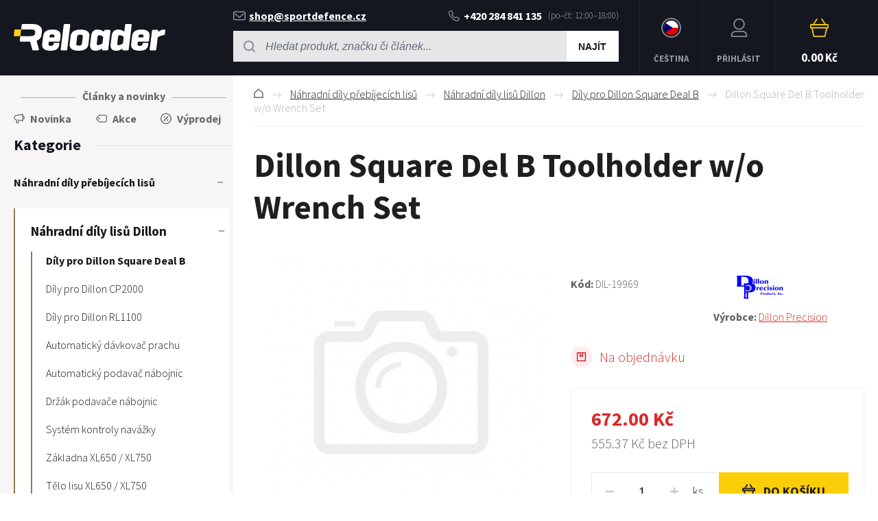

--- FILE ---
content_type: text/html; charset=utf-8
request_url: https://www.reloader.cz/dillon-square-del-b-toolholder-w-o-wrench-set/
body_size: 8092
content:
<!DOCTYPE html><html lang="cs"><head prefix="og: http://ogp.me/ns# fb: http://ogp.me/ns/fb#"><meta name="author" content="RELOADER" data-binargon="{&quot;fce&quot;:&quot;6&quot;, &quot;id&quot;:&quot;1610&quot;, &quot;menaId&quot;:&quot;1&quot;, &quot;menaName&quot;:&quot;Kč&quot;, &quot;languageCode&quot;:&quot;cs-CZ&quot;, &quot;skindir&quot;:&quot;reloader&quot;, &quot;cmslang&quot;:&quot;1&quot;, &quot;langiso&quot;:&quot;cs&quot;, &quot;skinversion&quot;:1765179362, &quot;zemeProDoruceniISO&quot;:&quot;CZ&quot;}"><meta name="robots" content="index, follow, max-snippet:-1, max-image-preview:large"><meta name="revisit-after" content="1 Days"><meta http-equiv="content-type" content="text/html; charset=utf-8"><meta property="og:url" content="https://www.reloader.cz/dillon-square-del-b-toolholder-w-o-wrench-set/"/><meta property="og:site_name" content="https://www.reloader.cz"/><meta property="og:description" content="Dillon Square Del B Toolholder w/o Wrench Set, Kategorie: Díly pro Dillon Square Deal B"/><meta property="og:title" content="Dillon Square Del B Toolholder w/o Wrench Set"/><link rel="alternate" href="https://www.reloader.cz/dillon-square-del-b-toolholder-w-o-wrench-set/" hreflang="cs-CZ" /><link rel="alternate" href="https://www.reloader.biz/dillon-square-del-b-toolholder-w-o-wrench-set/" hreflang="en-US" /><link rel="alternate" href="https://www.reloader.de/dillon-square-del-b-toolholder-w-o-wrench-set/" hreflang="de-DE" />
  <link rel="image_src" href="https://www.reloader.cz/imgcache/3/3/pnone_260_260_50919.jpg" />
  <meta property="og:type" content="product"/>
  <meta property="og:image" content="https://www.reloader.cz/imgcache/3/3/pnone_260_260_50919.jpg"/>
 <meta name="description" content="Dillon Square Del B Toolholder w/o Wrench Set, Kategorie: Díly pro Dillon Square Deal B">
<meta name="keywords" content="Dillon Square Del B Toolholder w/o Wrench Set">
<meta name="audience" content="all">
<link rel="canonical" href="https://www.reloader.cz/dillon-square-del-b-toolholder-w-o-wrench-set/"><link rel="alternate" href="https://www.reloader.cz/publicdoc/rss_atom.xml" type="application/atom+xml" title=" (https://www.reloader.cz)" ><link rel="shortcut icon" href="https://www.reloader.cz/favicon.ico" type="image/x-icon">
			<meta name="viewport" content="width=device-width,initial-scale=1"><title>Dillon Square Del B Toolholder w/o Wrench Set - RELOADER</title><link rel="stylesheet" href="/skin/version-1765179362/reloader/css-obecne.css" type="text/css"><link rel="stylesheet" href="https://www.reloader.cz/skin/reloader/fancybox/jquery.fancybox.css" type="text/css" media="screen"><link rel="preconnect" href="https://fonts.gstatic.com"><link href="https://fonts.googleapis.com/css2?family=Source+Sans+Pro:ital,wght@0,300;0,600;0,700;1,400&amp;display=swap" rel="stylesheet"><!--commonTemplates_head--><!--EO commonTemplates_head--></head><body class="cmsBody" data-skin="https://www.reloader.cz/skin/reloader/"><header class="header"><div class="header__container container"><div class="header__content content"><div class="header__menu js-menu-toggle"><div class="header__menu-icon"><img class="header__menu-image" src="https://www.reloader.cz/skin/reloader/svg/ico_menu.svg" width="24" height="24" alt="menu" loading="lazy"></div><div class="header__menu-title" data-mobile="Menu" data-tablet="Vyberte kategorii"></div></div><a class="logo" href="https://www.reloader.cz/" title="RELOADER" role="banner"><img src="https://www.reloader.cz/skin/reloader/svg/img_logo.svg" alt="logo" width="221" height="40" loading="lazy">RELOADER</a><div class="headerCenter"><div class="headerContact"><div class="headerContact__title">Rádi vám pomůžeme:
        </div><a class="headerContact__link headerContact__link--email" href="mailto:shop@sportdefence.cz" title=""><img class="headerContact__icon headerContact__icon--email" src="https://www.reloader.cz/skin/reloader/svg/ico_email.svg" alt="envelope" width="18" height="13" loading="lazy">shop@sportdefence.cz</a><a class="headerContact__link headerContact__link--phone" href="tel:+420%20284%20841%20135" title="" data-after="(po–čt: 12:00–18:00)"><img class="headerContact__icon headerContact__icon--phone" src="https://www.reloader.cz/skin/reloader/svg/ico_phone.svg" alt="phone" width="16" height="17" loading="lazy">+420 284 841 135</a></div><form class="search search--default" action="https://www.reloader.cz/hledani/" method="post" role="search" id="js-search-form"><div class="search__toggle js-search-toggle"><div class="search__toggle-icon"><img class="search__toggle-image" src="https://www.reloader.cz/skin/reloader/svg/ico_search.svg" width="24" height="24" alt="magnifier" loading="lazy"></div><div class="search__toggle-title">Hledat</div></div><div class="search__container search__container--default" id="js-search-container"><input type="hidden" name="send" value="1"><input type="hidden" name="listpos" value="0"><div class="search__container-inner"><input class="search__input search__input--default exclude" type="text" name="as_search" placeholder="Hledat produkt, značku či článek..." autocomplete="off" id="js-search-input"><button class="search__button search__button--default" type="submit">Najít</button></div></div></form></div><section class="headerMenu headerMenu--default"><span class="headerMenu__item headerMenu__item--language js-fancybox" href="#js-commonInternationalMenu"><div class="headerMenu__icon headerMenu__icon--language"><img src="https://i.binargon.cz/commonInternationalMenu/cz.svg" width="21" height="21" alt="" loading="lazy"></div><div class="headerMenu__title">Čeština</div></span><a class="headerMenu__item headerMenu__item--signin js-fancybox" href="#commonUserDialog"><div class="headerMenu__icon headerMenu__icon--signin"><img alt="cart" width="27" height="27" src="https://www.reloader.cz/skin/reloader/svg/ico_user.svg" loading="lazy"></div><div class="headerMenu__title">Přihlásit</div></a><a class="headerCart" href="https://www.reloader.cz/pokladna/?wtemp_krok=1"><div class="headerCart__icon"><img class="headerCart__icon-image" alt="cart" width="27" height="27" src="https://www.reloader.cz/skin/reloader/svg/ico_cart_large.svg" loading="lazy"></div><div class="headerCart__content"><div class="headerCart__title">Košík</div><div class="headerCart__price">0.00 Kč</div></div></a></section></div></div></header><main class="mainContent"><div class="mainContent__container container"><div class="mainContent__content content"><aside class="leftColumn leftColumn--fce-6"><div class="leftColumn__blogLink"><a class="leftColumn__blogLink__link" href="https://www.reloader.cz/clanky-a-novinky/" title="Další novinky">Články a novinky</a></div><div class="basicFilters"><a class="basicFilters__item basicFilters__item--1" href="https://www.reloader.cz/filtrstavu/novinka/" title="Novinka"><div class="basicFilters__item-icon"><img src="https://www.reloader.cz/skin/reloader/svg/ico_new_dark.svg" width="16" height="16" alt="new" loading="lazy"></div><div class="basicFilters__item-title">Novinka</div></a><a class="basicFilters__item basicFilters__item--1" href="https://www.reloader.cz/filtrstavu/akce/" title="Akce"><div class="basicFilters__item-icon"><img src="https://www.reloader.cz/skin/reloader/svg/ico_discount.svg" width="16" height="16" alt="discount" loading="lazy"></div><div class="basicFilters__item-title">Akce</div></a><a class="basicFilters__item basicFilters__item--1" href="https://www.reloader.cz/filtrstavu/vyprodej/" title="Výprodej"><div class="basicFilters__item-icon"><img src="https://www.reloader.cz/skin/reloader/svg/ico_sale.svg" width="16" height="16" alt="sale" loading="lazy"></div><div class="basicFilters__item-title">Výprodej</div></a></div><div class="leftColumn__heading leftColumn__heading--categories">Kategorie</div><div class="leftColumn__tree" id="js-menu"><div class="leftColumn__login"><img alt="cart" width="27" height="27" src="https://www.reloader.cz/skin/reloader/svg/ico_user.svg" loading="lazy"><a class="leftColumn__login__singIn" href="https://www.reloader.cz/prihlaseni/">Přihlásit</a></div><ul class="tree tree--level-1"><li class="leaf leaf--level-1 leaf--special"><a class="leaf__link leaf__link--level-1" href="https://www.reloader.cz/clanky-a-novinky/" title="Další novinky">Články a novinky</a></li><li class="leaf leaf--level-1 leaf--open-true leaf--selected-false"><a class="leaf__link leaf__link--level-1 leaf__link--open-true leaf__link--selected-false" title="Náhradní díly přebíjecích lisů" href="https://www.reloader.cz/nahradni-dily-prebijecich-lisu/"><span class="leaf__name">Náhradní díly přebíjecích lisů</span><span class="leaf__icon js-leaf-icon" data-open="true"><img src="https://www.reloader.cz/skin/reloader/svg/ico_minus_small_dark.svg" width="8" height="8" alt="-" loading="lazy"></span></a><ul class="tree tree--level-2"><li class="leaf leaf--level-1 leaf--special"><a class="leaf__link leaf__link--level-1" href="https://www.reloader.cz/clanky-a-novinky/" title="Další novinky">Články a novinky</a></li><li class="leaf leaf--level-2 leaf--open-true leaf--selected-false"><a class="leaf__link leaf__link--level-2 leaf__link--open-true leaf__link--selected-false" title="Náhradní díly lisů Dillon" href="https://www.reloader.cz/nahradni-dily-prebijecich-lisu/nahradni-dily-lisu-dillon/"><span class="leaf__name">Náhradní díly lisů Dillon</span><span class="leaf__icon js-leaf-icon" data-open="true"><img src="https://www.reloader.cz/skin/reloader/svg/ico_minus_small_dark.svg" width="8" height="8" alt="-" loading="lazy"></span></a><ul class="tree tree--level-3"><li class="leaf leaf--level-1 leaf--special"><a class="leaf__link leaf__link--level-1" href="https://www.reloader.cz/clanky-a-novinky/" title="Další novinky">Články a novinky</a></li><li class="leaf leaf--level-3 leaf--open-true leaf--selected-true"><a class="leaf__link leaf__link--level-3 leaf__link--open-true leaf__link--selected-true" title="Díly pro Dillon Square Deal B" href="https://www.reloader.cz/nahradni-dily-prebijecich-lisu/nahradni-dily-lisu-dillon/dily-pro-dillon-square-deal-b/"><span class="leaf__name">Díly pro Dillon Square Deal B</span></a></li><li class="leaf leaf--level-3 leaf--open-false leaf--selected-false"><a class="leaf__link leaf__link--level-3 leaf__link--open-false leaf__link--selected-false" title="Díly pro Dillon CP2000" href="https://www.reloader.cz/nahradni-dily-prebijecich-lisu/nahradni-dily-lisu-dillon/dily-pro-dillon-cp2000/"><span class="leaf__name">Díly pro Dillon CP2000</span></a></li><li class="leaf leaf--level-3 leaf--open-false leaf--selected-false"><a class="leaf__link leaf__link--level-3 leaf__link--open-false leaf__link--selected-false" title="Díly pro Dillon RL1100" href="https://www.reloader.cz/nahradni-dily-prebijecich-lisu/nahradni-dily-lisu-dillon/dily-pro-dillon-rl1100/"><span class="leaf__name">Díly pro Dillon RL1100</span></a></li><li class="leaf leaf--level-3 leaf--open-false leaf--selected-false"><a class="leaf__link leaf__link--level-3 leaf__link--open-false leaf__link--selected-false" title="Automatický dávkovač prachu" href="https://www.reloader.cz/nahradni-dily-prebijecich-lisu/nahradni-dily-lisu-dillon/automaticky-davkovac-prachu/"><span class="leaf__name">Automatický dávkovač prachu</span></a></li><li class="leaf leaf--level-3 leaf--open-false leaf--selected-false"><a class="leaf__link leaf__link--level-3 leaf__link--open-false leaf__link--selected-false" title="Automatický podavač nábojnic" href="https://www.reloader.cz/nahradni-dily-prebijecich-lisu/nahradni-dily-lisu-dillon/automaticky-podavac-nabojnic/"><span class="leaf__name">Automatický podavač nábojnic</span></a></li><li class="leaf leaf--level-3 leaf--open-false leaf--selected-false"><a class="leaf__link leaf__link--level-3 leaf__link--open-false leaf__link--selected-false" title="Držák podavače nábojnic" href="https://www.reloader.cz/nahradni-dily-prebijecich-lisu/nahradni-dily-lisu-dillon/drzak-podavace-nabojnic/"><span class="leaf__name">Držák podavače nábojnic</span></a></li><li class="leaf leaf--level-3 leaf--open-false leaf--selected-false"><a class="leaf__link leaf__link--level-3 leaf__link--open-false leaf__link--selected-false" title="Systém kontroly navážky" href="https://www.reloader.cz/nahradni-dily-prebijecich-lisu/nahradni-dily-lisu-dillon/system-kontroly-navazky/"><span class="leaf__name">Systém kontroly navážky</span></a></li><li class="leaf leaf--level-3 leaf--open-false leaf--selected-false"><a class="leaf__link leaf__link--level-3 leaf__link--open-false leaf__link--selected-false" title="Základna XL650 / XL750" href="https://www.reloader.cz/nahradni-dily-prebijecich-lisu/nahradni-dily-lisu-dillon/zakladna-xl650-xl750/"><span class="leaf__name">Základna XL650 / XL750</span></a></li><li class="leaf leaf--level-3 leaf--open-false leaf--selected-false"><a class="leaf__link leaf__link--level-3 leaf__link--open-false leaf__link--selected-false" title="Tělo lisu XL650 / XL750" href="https://www.reloader.cz/nahradni-dily-prebijecich-lisu/nahradni-dily-lisu-dillon/telo-lisu-xl650-xl750/"><span class="leaf__name">Tělo lisu XL650 / XL750</span></a></li><li class="leaf leaf--level-3 leaf--open-false leaf--selected-false"><a class="leaf__link leaf__link--level-3 leaf__link--open-false leaf__link--selected-false" title="Díly pro Dillon Super 1050" href="https://www.reloader.cz/nahradni-dily-prebijecich-lisu/nahradni-dily-lisu-dillon/dily-pro-dillon-super-1050/"><span class="leaf__name">Díly pro Dillon Super 1050</span></a></li><li class="leaf leaf--level-3 leaf--open-false leaf--selected-false"><a class="leaf__link leaf__link--level-3 leaf__link--open-false leaf__link--selected-false" title="Díly pro Dillon RL550B" href="https://www.reloader.cz/nahradni-dily-prebijecich-lisu/nahradni-dily-lisu-dillon/dily-pro-dillon-rl550b/"><span class="leaf__name">Díly pro Dillon RL550B</span></a></li><li class="leaf leaf--level-3 leaf--open-false leaf--selected-false"><a class="leaf__link leaf__link--level-3 leaf__link--open-false leaf__link--selected-false" title="Díly pro Dillon XL750" href="https://www.reloader.cz/nahradni-dily-prebijecich-lisu/nahradni-dily-lisu-dillon/dily-pro-dillon-xl750/"><span class="leaf__name">Díly pro Dillon XL750</span></a></li><li class="leaf leaf--level-3 leaf--open-false leaf--selected-false"><a class="leaf__link leaf__link--level-3 leaf__link--open-false leaf__link--selected-false" title="Díly pro Dillon SL900" href="https://www.reloader.cz/nahradni-dily-prebijecich-lisu/nahradni-dily-lisu-dillon/dily-pro-dillon-sl900/"><span class="leaf__name">Díly pro Dillon SL900</span></a></li></ul></li><li class="leaf leaf--level-2 leaf--open-false leaf--selected-false"><a class="leaf__link leaf__link--level-2 leaf__link--open-false leaf__link--selected-false" title="Náhradní díly lisů Forster" href="https://www.reloader.cz/nahradni-dily-prebijecich-lisu/nahradni-dily-lisu-forster/"><span class="leaf__name">Náhradní díly lisů Forster</span></a></li><li class="leaf leaf--level-2 leaf--open-false leaf--selected-false"><a class="leaf__link leaf__link--level-2 leaf__link--open-false leaf__link--selected-false" title="Náhradní díly lisů LEE" href="https://www.reloader.cz/nahradni-dily-prebijecich-lisu/nahradni-dily-lisu-lee/"><span class="leaf__name">Náhradní díly lisů LEE</span></a></li><li class="leaf leaf--level-2 leaf--open-false leaf--selected-false"><a class="leaf__link leaf__link--level-2 leaf__link--open-false leaf__link--selected-false" title="Náhradní díly lisů Redding" href="https://www.reloader.cz/nahradni-dily-prebijecich-lisu/nahradni-dily-lisu-redding/"><span class="leaf__name">Náhradní díly lisů Redding</span></a></li><li class="leaf leaf--level-2 leaf--open-false leaf--selected-false"><a class="leaf__link leaf__link--level-2 leaf__link--open-false leaf__link--selected-false" title="Náhradní díly lisů RCBS" href="https://www.reloader.cz/nahradni-dily-prebijecich-lisu/nahradni-dily-lisu-rcbs/"><span class="leaf__name">Náhradní díly lisů RCBS</span></a></li><li class="leaf leaf--level-2 leaf--open-false leaf--selected-false"><a class="leaf__link leaf__link--level-2 leaf__link--open-false leaf__link--selected-false" title="Náhradní díly lisů Hornady" href="https://www.reloader.cz/nahradni-dily-prebijecich-lisu/nahradni-dily-lisu-hornady/"><span class="leaf__name">Náhradní díly lisů Hornady</span></a></li><li class="leaf leaf--level-2 leaf--open-false leaf--selected-false"><a class="leaf__link leaf__link--level-2 leaf__link--open-false leaf__link--selected-false" title="Náhradní díly lisů Lyman" href="https://www.reloader.cz/nahradni-dily-prebijecich-lisu/nahradni-dily-lisu-lyman/"><span class="leaf__name">Náhradní díly lisů Lyman</span></a></li></ul></li><li class="leaf leaf--level-1 leaf--open-false leaf--selected-false"><a class="leaf__link leaf__link--level-1 leaf__link--open-false leaf__link--selected-false" title="Akční nabídka" href="https://www.reloader.cz/akcni-nabidka/"><span class="leaf__name">Akční nabídka</span></a></li><li class="leaf leaf--level-1 leaf--open-false leaf--selected-false"><a class="leaf__link leaf__link--level-1 leaf__link--open-false leaf__link--selected-false" title="Výprodej" href="https://www.reloader.cz/vyprodej-1/"><span class="leaf__name">Výprodej</span></a></li><li class="leaf leaf--level-1 leaf--open-false leaf--selected-false"><a class="leaf__link leaf__link--level-1 leaf__link--open-false leaf__link--selected-false" title="Dárkové poukazy" href="https://www.reloader.cz/darkove-poukazy/"><span class="leaf__name">Dárkové poukazy</span></a></li><li class="leaf leaf--level-1 leaf--open-false leaf--selected-false"><a class="leaf__link leaf__link--level-1 leaf__link--open-false leaf__link--selected-false" title="Knihy a programy" href="https://www.reloader.cz/knihy-a-programy/"><span class="leaf__name">Knihy a programy</span></a></li><li class="leaf leaf--level-1 leaf--open-false leaf--selected-false"><a class="leaf__link leaf__link--level-1 leaf__link--open-false leaf__link--selected-false" title="Kurzy a školení" href="https://www.reloader.cz/kurzy-a-skoleni/"><span class="leaf__name">Kurzy a školení</span></a></li><li class="leaf leaf--level-1 leaf--open-false leaf--selected-false"><a class="leaf__link leaf__link--level-1 leaf__link--open-false leaf__link--selected-false" title="Přebíjecí lisy" href="https://www.reloader.cz/prebijeci-lisy/"><span class="leaf__name">Přebíjecí lisy</span><span class="leaf__icon js-leaf-icon" data-open="false"><img src="https://www.reloader.cz/skin/reloader/svg/ico_plus_small_dark.svg" width="8" height="8" alt="+" loading="lazy"></span></a></li><li class="leaf leaf--level-1 leaf--open-false leaf--selected-false"><a class="leaf__link leaf__link--level-1 leaf__link--open-false leaf__link--selected-false" title="Příslušenství přebíjecích lisů" href="https://www.reloader.cz/prislusenstvi-prebijecich-lisu/"><span class="leaf__name">Příslušenství přebíjecích lisů</span><span class="leaf__icon js-leaf-icon" data-open="false"><img src="https://www.reloader.cz/skin/reloader/svg/ico_plus_small_dark.svg" width="8" height="8" alt="+" loading="lazy"></span></a></li><li class="leaf leaf--level-1 leaf--open-false leaf--selected-false"><a class="leaf__link leaf__link--level-1 leaf__link--open-false leaf__link--selected-false" title="Dávkování prachu" href="https://www.reloader.cz/davkovani-prachu/"><span class="leaf__name">Dávkování prachu</span><span class="leaf__icon js-leaf-icon" data-open="false"><img src="https://www.reloader.cz/skin/reloader/svg/ico_plus_small_dark.svg" width="8" height="8" alt="+" loading="lazy"></span></a></li><li class="leaf leaf--level-1 leaf--open-false leaf--selected-false"><a class="leaf__link leaf__link--level-1 leaf__link--open-false leaf__link--selected-false" title="Přebíjecí matrice" href="https://www.reloader.cz/prebijeci-matrice/"><span class="leaf__name">Přebíjecí matrice</span><span class="leaf__icon js-leaf-icon" data-open="false"><img src="https://www.reloader.cz/skin/reloader/svg/ico_plus_small_dark.svg" width="8" height="8" alt="+" loading="lazy"></span></a></li><li class="leaf leaf--level-1 leaf--open-false leaf--selected-false"><a class="leaf__link leaf__link--level-1 leaf__link--open-false leaf__link--selected-false" title="Ostatní matrice" href="https://www.reloader.cz/ostatni-matrice/"><span class="leaf__name">Ostatní matrice</span></a></li><li class="leaf leaf--level-1 leaf--open-false leaf--selected-false"><a class="leaf__link leaf__link--level-1 leaf__link--open-false leaf__link--selected-false" title="Příslušenství a díly matric" href="https://www.reloader.cz/prislusenstvi-a-dily-matric/"><span class="leaf__name">Příslušenství a díly matric</span><span class="leaf__icon js-leaf-icon" data-open="false"><img src="https://www.reloader.cz/skin/reloader/svg/ico_plus_small_dark.svg" width="8" height="8" alt="+" loading="lazy"></span></a></li><li class="leaf leaf--level-1 leaf--open-false leaf--selected-false"><a class="leaf__link leaf__link--level-1 leaf__link--open-false leaf__link--selected-false" title="Odlévání střel" href="https://www.reloader.cz/odlevani-strel/"><span class="leaf__name">Odlévání střel</span><span class="leaf__icon js-leaf-icon" data-open="false"><img src="https://www.reloader.cz/skin/reloader/svg/ico_plus_small_dark.svg" width="8" height="8" alt="+" loading="lazy"></span></a></li><li class="leaf leaf--level-1 leaf--open-false leaf--selected-false"><a class="leaf__link leaf__link--level-1 leaf__link--open-false leaf__link--selected-false" title="Střely" href="https://www.reloader.cz/strely/"><span class="leaf__name">Střely</span><span class="leaf__icon js-leaf-icon" data-open="false"><img src="https://www.reloader.cz/skin/reloader/svg/ico_plus_small_dark.svg" width="8" height="8" alt="+" loading="lazy"></span></a></li><li class="leaf leaf--level-1 leaf--open-false leaf--selected-false"><a class="leaf__link leaf__link--level-1 leaf__link--open-false leaf__link--selected-false" title="Nábojnice" href="https://www.reloader.cz/nabojnice/"><span class="leaf__name">Nábojnice</span><span class="leaf__icon js-leaf-icon" data-open="false"><img src="https://www.reloader.cz/skin/reloader/svg/ico_plus_small_dark.svg" width="8" height="8" alt="+" loading="lazy"></span></a></li><li class="leaf leaf--level-1 leaf--open-false leaf--selected-false"><a class="leaf__link leaf__link--level-1 leaf__link--open-false leaf__link--selected-false" title="Střelný prach" href="https://www.reloader.cz/strelny-prach/"><span class="leaf__name">Střelný prach</span><span class="leaf__icon js-leaf-icon" data-open="false"><img src="https://www.reloader.cz/skin/reloader/svg/ico_plus_small_dark.svg" width="8" height="8" alt="+" loading="lazy"></span></a></li><li class="leaf leaf--level-1 leaf--open-false leaf--selected-false"><a class="leaf__link leaf__link--level-1 leaf__link--open-false leaf__link--selected-false" title="Zápalky" href="https://www.reloader.cz/zapalky/"><span class="leaf__name">Zápalky</span><span class="leaf__icon js-leaf-icon" data-open="false"><img src="https://www.reloader.cz/skin/reloader/svg/ico_plus_small_dark.svg" width="8" height="8" alt="+" loading="lazy"></span></a></li><li class="leaf leaf--level-1 leaf--open-false leaf--selected-false"><a class="leaf__link leaf__link--level-1 leaf__link--open-false leaf__link--selected-false" title="Kalibrace, mazání a úpravy střel" href="https://www.reloader.cz/kalibrace-mazani-a-upravy-strel/"><span class="leaf__name">Kalibrace, mazání a úpravy střel</span></a></li><li class="leaf leaf--level-1 leaf--open-false leaf--selected-false"><a class="leaf__link leaf__link--level-1 leaf__link--open-false leaf__link--selected-false" title="Měření" href="https://www.reloader.cz/mereni/"><span class="leaf__name">Měření</span><span class="leaf__icon js-leaf-icon" data-open="false"><img src="https://www.reloader.cz/skin/reloader/svg/ico_plus_small_dark.svg" width="8" height="8" alt="+" loading="lazy"></span></a></li><li class="leaf leaf--level-1 leaf--open-false leaf--selected-false"><a class="leaf__link leaf__link--level-1 leaf__link--open-false leaf__link--selected-false" title="Nástroje a nářadí" href="https://www.reloader.cz/nastroje-a-naradi/"><span class="leaf__name">Nástroje a nářadí</span><span class="leaf__icon js-leaf-icon" data-open="false"><img src="https://www.reloader.cz/skin/reloader/svg/ico_plus_small_dark.svg" width="8" height="8" alt="+" loading="lazy"></span></a></li><li class="leaf leaf--level-1 leaf--open-false leaf--selected-false"><a class="leaf__link leaf__link--level-1 leaf__link--open-false leaf__link--selected-false" title="Optika" href="https://www.reloader.cz/optika/"><span class="leaf__name">Optika</span><span class="leaf__icon js-leaf-icon" data-open="false"><img src="https://www.reloader.cz/skin/reloader/svg/ico_plus_small_dark.svg" width="8" height="8" alt="+" loading="lazy"></span></a></li><li class="leaf leaf--level-1 leaf--open-false leaf--selected-false"><a class="leaf__link leaf__link--level-1 leaf__link--open-false leaf__link--selected-false" title="Montáže" href="https://www.reloader.cz/montaze/"><span class="leaf__name">Montáže</span><span class="leaf__icon js-leaf-icon" data-open="false"><img src="https://www.reloader.cz/skin/reloader/svg/ico_plus_small_dark.svg" width="8" height="8" alt="+" loading="lazy"></span></a></li><li class="leaf leaf--level-1 leaf--open-false leaf--selected-false"><a class="leaf__link leaf__link--level-1 leaf__link--open-false leaf__link--selected-false" title="Zbraně" href="https://www.reloader.cz/zbrane/"><span class="leaf__name">Zbraně</span><span class="leaf__icon js-leaf-icon" data-open="false"><img src="https://www.reloader.cz/skin/reloader/svg/ico_plus_small_dark.svg" width="8" height="8" alt="+" loading="lazy"></span></a></li><li class="leaf leaf--level-1 leaf--open-false leaf--selected-false"><a class="leaf__link leaf__link--level-1 leaf__link--open-false leaf__link--selected-false" title="Díly zbraní" href="https://www.reloader.cz/dily-zbrani/"><span class="leaf__name">Díly zbraní</span><span class="leaf__icon js-leaf-icon" data-open="false"><img src="https://www.reloader.cz/skin/reloader/svg/ico_plus_small_dark.svg" width="8" height="8" alt="+" loading="lazy"></span></a></li><li class="leaf leaf--level-1 leaf--open-false leaf--selected-false"><a class="leaf__link leaf__link--level-1 leaf__link--open-false leaf__link--selected-false" title="Doplňky a příslušenství" href="https://www.reloader.cz/doplnky-a-prislusenstvi/"><span class="leaf__name">Doplňky a příslušenství</span><span class="leaf__icon js-leaf-icon" data-open="false"><img src="https://www.reloader.cz/skin/reloader/svg/ico_plus_small_dark.svg" width="8" height="8" alt="+" loading="lazy"></span></a></li><li class="leaf leaf--level-1 leaf--open-false leaf--selected-false"><a class="leaf__link leaf__link--level-1 leaf__link--open-false leaf__link--selected-false" title="Údržba a číštění zbraní" href="https://www.reloader.cz/udrzba-a-cisteni-zbrani/"><span class="leaf__name">Údržba a číštění zbraní</span><span class="leaf__icon js-leaf-icon" data-open="false"><img src="https://www.reloader.cz/skin/reloader/svg/ico_plus_small_dark.svg" width="8" height="8" alt="+" loading="lazy"></span></a></li><li class="leaf leaf--level-1 leaf--open-false leaf--selected-false"><a class="leaf__link leaf__link--level-1 leaf__link--open-false leaf__link--selected-false" title="Terče a terčová zařízení" href="https://www.reloader.cz/terce-a-tercova-zarizeni/"><span class="leaf__name">Terče a terčová zařízení</span><span class="leaf__icon js-leaf-icon" data-open="false"><img src="https://www.reloader.cz/skin/reloader/svg/ico_plus_small_dark.svg" width="8" height="8" alt="+" loading="lazy"></span></a></li><li class="leaf leaf--level-1 leaf--open-false leaf--selected-false"><a class="leaf__link leaf__link--level-1 leaf__link--open-false leaf__link--selected-false" title="Propagační předměty" href="https://www.reloader.cz/propagacni-predmety/"><span class="leaf__name">Propagační předměty</span></a></li><li class="leaf leaf--level-1 leaf--open-false leaf--selected-false"><a class="leaf__link leaf__link--level-1 leaf__link--open-false leaf__link--selected-false" title="Vyřazeno z prodeje" href="https://www.reloader.cz/vyrazeno-z-prodeje/"><span class="leaf__name">Vyřazeno z prodeje</span></a></li></ul></div><div class="leftColumn__heading leftColumn__heading--why">Proč Reloader</div><section class="benefits benefits--fce-6"><div class="benefits__item benefits__item--1"><div class="benefits__item-icon"><img class="benefits__item-image" src="https://www.reloader.cz/skin/reloader/svg/ico_benefit_1.svg" width="40" height="40" alt="benefit" loading="lazy"></div><div class="benefits__item-text">Největší sortiment přebíjení v ČR</div></div><div class="benefits__item benefits__item--2"><div class="benefits__item-icon"><img src="https://www.reloader.cz/skin/reloader/svg/ico_benefit_2.svg" width="44" height="44" alt="benefit" loading="lazy"></div><div class="benefits__item-text">Odborné poradenství</div></div><div class="benefits__item benefits__item--3"><div class="benefits__item-icon"><img src="https://www.reloader.cz/skin/reloader/svg/ico_benefit_3.svg" width="37" height="37" alt="benefit" loading="lazy"></div><div class="benefits__item-text">Skladové zásoby</div></div><div class="benefits__item benefits__item--4"><div class="benefits__item-icon"><img src="https://www.reloader.cz/skin/reloader/svg/ico_benefit_4.svg" width="40" height="40" alt="benefit" loading="lazy"></div><div class="benefits__item-text" data-mobile="Přímé zastoupení řady značek">Přímé zastoupení řady renomovaných značek</div></div></section></aside><main class="rightColumn rightColumn--fce-6"><section class="fce6" id="setbind-detail" data-subprodbyurl="0" data-setData='{"a":"https:\/\/www.reloader.cz","d3":0,"e":2,"cs":[{"a":1,"b":"Běžné zboží","c":"DEFAULT"},{"a":2,"b":"Novinka","c":"NOVINKA"},{"a":3,"b":"Bazar","c":"BAZAR"},{"a":4,"b":"Akce","c":"AKCE"},{"a":5,"b":"Výprodej","c":"VYPRODEJ"}],"f":{"a":1,"b":"Kč"},"st":[1],"j":"Dillon Square Del B Toolholder w\/o Wrench Set","k":"1610","m":"DIL-19969","n":"DIL-19969","p":"https:\/\/www.reloader.cz\/imagegen.php?name=\/none.jpg","q":555.3719,"r":672,"s":555.3719,"t":672,"x2":{"a":1,"b":"ks"},"x":{"a":"1","b":{"1":{"a":1,"b":"","c":"ks"},"2":{"a":2,"b":"","c":"g"},"3":{"a":3,"b":"","c":"m","d":2},"4":{"a":4,"b":"","c":"cm","d":2},"5":{"a":5,"b":"","c":"kg","d":3},"6":{"a":6,"b":"l","c":"l"},"7":{"a":7,"b":"min","c":"min"},"8":{"a":8,"b":"cm2","c":"cm2"}},"c":{}}}' data-setBindDiscountsCalc="0"><div class="fce6__top"><section class="breadcrumb"><nav class="commonBreadcrumb"><a class="commonBreadcrumb__item commonBreadcrumb__item--first" href="https://www.reloader.cz" title="RELOADER"><span class="commonBreadcrumb__textHP"></span></a><a class="commonBreadcrumb__item commonBreadcrumb__item--regular" href="https://www.reloader.cz/nahradni-dily-prebijecich-lisu/" title="Náhradní díly přebíjecích lisů">Náhradní díly přebíjecích lisů</a><a class="commonBreadcrumb__item commonBreadcrumb__item--regular" href="https://www.reloader.cz/nahradni-dily-prebijecich-lisu/nahradni-dily-lisu-dillon/" title="Náhradní díly lisů Dillon">Náhradní díly lisů Dillon</a><a class="commonBreadcrumb__item commonBreadcrumb__item--regular" href="https://www.reloader.cz/nahradni-dily-prebijecich-lisu/nahradni-dily-lisu-dillon/dily-pro-dillon-square-deal-b/" title="Díly pro Dillon Square Deal B">Díly pro Dillon Square Deal B</a><span class="commonBreadcrumb__item commonBreadcrumb__item--last" title="Dillon Square Del B Toolholder w/o Wrench Set">Dillon Square Del B Toolholder w/o Wrench Set</span></nav></section><h1 class="fce6__name" id="setbind-name">Dillon Square Del B Toolholder w/o Wrench Set</h1></div><div class="fce6__left"><div class="mainImage mainImage--thumbnails-false"><a class="mainImage__item js-fancy-thumbnail" data-fancybox-type="image" data-fancybox-group="thumbnails" target="_blank" title="" href="https://www.reloader.cz/imgcache/3/3/pnone_-1_-1_50919.jpg"><div class="mainImage__labelsLeft" id="setbind-labels-node"><div class="mainImage__labelsLeft-inner" id="setbind-labels"></div></div><div class="mainImage__labelsRight"></div><img class="mainImage__image" id="setbind-image" width="500" height="500" title="Dillon Square Del B Toolholder w/o Wrench Set" alt="Dillon Square Del B Toolholder w/o Wrench Set" loading="lazy" src="https://www.reloader.cz/imgcache/3/3/pnone_500_500_50919.jpg"></a></div></div><div class="fce6__right"><div class="fce6__properties"><div class="fce6__properties-left"><div class="fce6__property fce6__property--code js-radekSKodemProduktu" style="display: block;"><span class="fce6__property-name">Kód:
                            </span><span class="fce6__property-value" id="setbind-code">DIL-19969</span></div></div><div class="fce6__properties-right"><a class="fce6__property fce6__property--producer-logo" href="https://www.reloader.cz/dillon-precision/" title="Dillon Precision"><img class="fce6__producerLogo" src="https://www.reloader.cz/imgcache/3/5/publicdoc-dillon-2_137_34_26513.jpg" alt="Dillon Precision" title="Dillon Precision" loading="lazy"></a><div class="fce6__property fce6__property--producer"><span class="fce6__property-name">Výrobce:
                            </span><a class="fce6__property-value fce6__property-link" href="https://www.reloader.cz/dillon-precision/" title="Dillon Precision">Dillon Precision</a></div></div></div><div class="fce6__shipping"><div class="fce6__shipping-container"><div class="fce6__shipping-icon fce6__shipping-icon--red" id="setbind-ext-icon" data-on="https://www.reloader.cz/skin/reloader/svg/ico_on_stock.svg" data-out="https://www.reloader.cz/skin/reloader/svg/ico_out_stock.svg"><img src="https://www.reloader.cz/skin/reloader/svg/ico_out_stock.svg" width="13" height="13" alt="box" loading="lazy"></div><div class="fce6__shipping-title"><div class="availability" id="setbind-availability"><span class="availability__outOfStock availability__outOfStock--supplier">Na objednávku</span></div></div></div></div><div class="fce6__purchase" id="setbind-cart-node"><div class="flex-container flex-container--align-baseline"><div class="fce6__priceTaxIncluded"><span id="setbind-price-tax-included">672.00</span> Kč</div><div class="fce6__priceBefore" id="setbind-price-vat-before-node" style="display:none;"><span class="fce6__priceBeforeTitle">Běžná cena:
                        </span><span class="fce6__priceBeforeStroke"><span class="fce6__priceBeforeValue" id="setbind-price-vat-before">672.00</span> <span class="fce6__priceBeforeCurrency">Kč</span></span></div></div><div class="fce6__priceTaxExcluded"><span id="setbind-price-tax-excluded">555.37</span> Kč bez DPH</div><form class="fce6__buy" method="post" action="https://www.reloader.cz/dillon-square-del-b-toolholder-w-o-wrench-set/"><input name="nakup" type="hidden" value="1610" id="setbind-product-id"><div class="fce6__amount"><div class="fce6__amount-button fce6__amount-button--minus" data-type="-" id="setbind-minus"><img class="fce6__amount-icon" src="https://www.reloader.cz/skin/reloader/svg/ico_minus_small.svg" width="12" height="12" alt="minus" loading="lazy"></div><input class="fce6__amount-input js-product-amount-input exclude" type="text" name="ks" value="1" id="setbind-amount"><div class="fce6__amount-button fce6__amount-button--plus" data-type="+" id="setbind-plus"><img class="fce6__amount-icon" src="https://www.reloader.cz/skin/reloader/svg/ico_plus_small.svg" width="12" height="12" alt="minus" loading="lazy"></div><div class="fce6__amount-unit">ks</div></div><button class="fce6__button fce6__button--lang-cz" type="submit"><img class="fce6__button-icon" src="https://www.reloader.cz/skin/reloader/svg/ico_cart_small.svg" width="19" height="19" alt="cart" loading="lazy"><span class="fce6__button-text">Do košíku</span></button></form></div><div class="fce6__purchase" id="setbind-error" data-min="0" data-max="0"></div></div><div class="fce6__bottom"><div class="fce6__bottom-left"><div class="fce6__section js-fce6-parameters-header" style="display: none;"><div class="fce6__section-title">Parametry</div></div><div class="fce6__parameters" id="js-fce6-parameters-table" data-default="[]"></div></div><div class="fce6__bottom-right"><div class="fce6__menu"><a class="fce6__menu-item fce6__menu-item--favorites" href="https://www.reloader.cz/dillon-square-del-b-toolholder-w-o-wrench-set/?createfav=1610" rel="nofollow"><div class="fce6__menu-icon"><img src="https://www.reloader.cz/skin/reloader/svg/ico_favorite.svg" width="28" height="28" alt="star" loading="lazy"></div><div class="fce6__menu-title">Do oblíbených</div></a><a class="fce6__menu-item fce6__menu-item--watchdog js-fancybox" href="#js-watchdog-form" rel="nofollow"><div class="fce6__menu-icon"><img src="https://www.reloader.cz/skin/reloader/svg/ico_bell.svg" width="28" height="28" alt="bell" loading="lazy"></div><div class="fce6__menu-title">Hlídat</div></a><a class="fce6__menu-item fce6__menu-item--compare" href="https://www.reloader.cz/dillon-square-del-b-toolholder-w-o-wrench-set/?pridatporovnani=1610" rel="nofollow"><div class="fce6__menu-icon"><img src="https://www.reloader.cz/skin/reloader/svg/ico_compare.svg" width="28" height="28" alt="compare" loading="lazy"></div><div class="fce6__menu-title">Do porovnání</div></a><a class="fce6__menu-item fce6__menu-item--facebook" href="https://www.facebook.com/sharer/sharer.php?u=https://www.reloader.cz/dillon-square-del-b-toolholder-w-o-wrench-set/&amp;display=popup&amp;ref=plugin&amp;src=share_button" onclick="return !window.open(this.href, 'Facebook', 'width=640,height=580')"><div class="fce6__menu-icon"><img src="https://www.reloader.cz/skin/reloader/svg/ico_facebook.svg" width="28" height="28" alt="facebook" loading="lazy"></div><div class="fce6__menu-title">Sdílet</div></a></div></div></div><div class="fce6__watchDogForm" id="js-watchdog-form"><div data-binargon="commonWatchDog" class="commonWatchDog commonWatchDog--common-popup-false"><form name="pes" id="pes" method="post" action="https://www.reloader.cz/dillon-square-del-b-toolholder-w-o-wrench-set/"><input type="hidden" name="haf" value="1" id="id_commonWatchDog_hidden_haf"><div class="commonWatchDog__title">Hlídání produktu</div><input type="hidden" name="detail" id="id_commonWatchDog_hidden_detail" value="1610"><div class="commonWatchDog__text">Zadejte podmínky a email, na který chcete poslat zprávu při splnění těchto podmínek</div><div class="commonWatchDog__body"><div class="commonWatchDog__body__inner"><div class="commonWatchDog__row"><input type="checkbox" name="haf_sklad" id="haf_sklad" class="commonWatchDog__input js-commonWatchDog-checkbox"><label for="haf_sklad" class="commonWatchDog__label">Produkt bude skladem</label></div><div class="commonWatchDog__row"><input type="checkbox" name="haf_cena" id="haf_cena2sdph" class="commonWatchDog__input js-commonWatchDog-checkbox"><label for="haf_cena2sdph" class="commonWatchDog__label">Pokud cena klesne pod</label><div class="commonWatchDog__price-input"><input type="number" class="commonWatchDog__input js-haf_cena2sdph_input" name="haf_cena2sdph" value="672.00"></div>Kč</div><div class="commonWatchDog__row"><input type="checkbox" name="haf_cena3" id="haf_cena3" class="commonWatchDog__input js-commonWatchDog-checkbox" checked><label for="haf_cena3" class="commonWatchDog__label">Při každé změně ceny</label></div><div class="commonWatchDog__row commonWatchDog__row--email"><label for="haf_mail" class="commonWatchDog__label commonWatchDog__label--email">Pošlete zprávu na můj email</label><input class="commonWatchDog__input" type="email" name="haf_mail" id="haf_mail" pattern=".*[\S]{2,}.*" required="true" value="@"></div></div></div><div class="commonWatchDog__footer"><div class="commonWatchDog__captcha"><input data-binargon="commonReCaptcha" type="hidden" autocomplete="off" name="recaptchaResponse" id="recaptchaResponse" class="js-commonReCaptcha-response"><div style="display: none;"><input type="hidden" name="" id="" value="1"></div></div><div class="commonWatchDog__button"><button class="btn" type="submit">Hlídat</button></div></div></form></div></div></section></main></div></div></main><section class="about" id="about"><div class="about__background"><img class="about__background-image about__background-image--large" src="https://www.reloader.cz/skin/reloader/images/bg_about.jpg" alt="photo" loading="lazy"><img class="about__background-image about__background-image--small" src="https://www.reloader.cz/skin/reloader/images/bg_about_small.jpg" alt="photo" loading="lazy"></div><div class="about__container container"><div class="about__content content"><div class="about__description"><div class="about__text"></div></div><div class="about__contact"><div class="about__separator"></div><div class="about__column about__column--1"><img class="about__icon about__icon--facebook" alt="facebook" width="25" height="25" src="https://www.reloader.cz/skin/reloader/svg/ico_facebook.svg" loading="lazy"><span class="about__item">sportdefence.cz</span></div><div class="about__column about__column--2"><img class="about__icon about__icon--map" alt="map" width="36" height="20" src="https://www.reloader.cz/skin/reloader/svg/ico_map.svg" loading="lazy"><span class="about__item">Specializovaná výdejní místa</span></div><div class="about__column about__column--3"><img class="about__icon about__icon--pin" alt="pin" width="26" height="26" src="https://www.reloader.cz/skin/reloader/svg/ico_pin.svg" loading="lazy"><span class="about__item">Sport &amp; Defence<address class="about__address">K Žižkovu 97/5 ev. č. 104, 190 00 Praha 9</address></span></div><div class="about__column about__column--4"><img class="about__icon about__icon--email" alt="email" width="24" height="17" src="https://www.reloader.cz/skin/reloader/svg/ico_email.svg" loading="lazy"><a class="about__item about__item--email" href="mailto:shop@sportdefence.cz" title="">shop@sportdefence.cz</a></div><div class="about__column about__column--5"><img class="about__icon about__icon--phone" alt="phone" width="22" height="22" src="https://www.reloader.cz/skin/reloader/svg/ico_phone.svg" loading="lazy"><a class="about__item about__item--phone" href="tel:+420%20284%20841%20135" title="">+420 284 841 135</a></div></div></div></div></section><footer class="footer"><div class="footer__container container"><div class="footer__content content"><a class="footer__logo" href="https://www.reloader.cz/" title="RELOADER" role="banner"><img src="https://www.reloader.cz/skin/reloader/svg/img_logo.svg" alt="logo" width="141" height="26" loading="lazy"></a><ul class="footer__textpages footer__textpages--default js-footer__textpages"><li class="footer__textpages-item footer__textpages-item--TXTOBCH"><a href="https://www.reloader.cz/obchodni-podminky/" title="Obchodní podmínky" class="footer__textpages-link ">Obchodní podmínky</a></li><li class="footer__textpages-item"><a href="https://www.reloader.cz/kontakty/" title="Kontakty" class="footer__textpages-link ">Kontakty</a></li><li class="footer__textpages-item"><a href="https://www.reloader.cz/ochrana-dat/" title="Ochrana dat" class="footer__textpages-link ">Ochrana dat</a></li><li class="footer__textpages-item"><a href="https://www.reloader.cz/informacni-povinnost/" title="Informační povinnost" class="footer__textpages-link ">Informační povinnost</a></li><li class="footer__textpages-item"><a href="https://www.reloader.cz/reklamace-1/" title="Reklamace" class="footer__textpages-link ">Reklamace</a></li><li class="footer__textpages-item footer__textpages-item--sitemap"><a href="https://www.reloader.cz/sitemap/" title="Mapa stránek" class="footer__textpages-link ">Mapa stránek</a></li></ul></div></div></footer><div class="footer__captcha" id="binargonRecaptchaBadge"></div><script type="text/javascript" src="/admin/js/binargon.recaptchaBadge.js" async="true" defer></script><script type="text/javascript" src="/admin/js/index.php?load=jquery,jquery.fancybox.pack,binargon.whisperer,ajaxcontroll,forms,binargon.produktDetailClass,slick"></script><script type="text/javascript" src="https://www.reloader.cz/version-1765179354/indexjs_6_1_reloader.js"></script><!--commonTemplates (začátek)--><script data-binargon="common_json-ld (detail)" type="application/ld+json">{"@context":"http://schema.org/","@type":"Product","sku":"DIL-19969","name":"Dillon Square Del B Toolholder w\/o Wrench Set","image":[],"description":"","mpn":"DIL-19969","manufacturer":"Dillon Precision","brand":{"@type":"Brand","name":"Dillon Precision"},"category":"Náhradní díly přebíjecích lisů","weight":"0.000","isRelatedTo":[],"isSimilarTo":[],"offers":{"@type":"Offer","price":"672","priceValidUntil":"2025-12-15","itemCondition":"http://schema.org/NewCondition","priceCurrency":"CZK","availability":"http:\/\/schema.org\/OutOfStock","url":"https://www.reloader.cz/dillon-square-del-b-toolholder-w-o-wrench-set/"}}</script><script data-binargon="common_json-ld (breadcrumb)" type="application/ld+json">{"@context":"http://schema.org","@type":"BreadcrumbList","itemListElement": [{"@type":"ListItem","position": 1,"item":{"@id":"https:\/\/www.reloader.cz","name":"RELOADER","image":""}},{"@type":"ListItem","position": 2,"item":{"@id":"https:\/\/www.reloader.cz\/nahradni-dily-prebijecich-lisu\/","name":"Náhradní díly přebíjecích lisů","image":""}},{"@type":"ListItem","position": 3,"item":{"@id":"https:\/\/www.reloader.cz\/nahradni-dily-prebijecich-lisu\/nahradni-dily-lisu-dillon\/","name":"Náhradní díly lisů Dillon","image":""}},{"@type":"ListItem","position": 4,"item":{"@id":"https:\/\/www.reloader.cz\/nahradni-dily-prebijecich-lisu\/nahradni-dily-lisu-dillon\/dily-pro-dillon-square-deal-b\/","name":"Díly pro Dillon Square Deal B","image":""}},{"@type":"ListItem","position": 5,"item":{"@id":"https:\/\/www.reloader.cz\/dillon-square-del-b-toolholder-w-o-wrench-set\/","name":"Dillon Square Del B Toolholder w\/o Wrench Set","image":"https:\/\/www.reloader.cz\/imagegen.php?autoimage=dil-19969"}}]}</script><!--commonTemplates (konec)--><div class="commonUserDialog commonUserDialog--common-popup-false" id="commonUserDialog" style="display:none;"><div class="commonUserDialog__loginForm"><div class="commonUserDialog__loginForm__title">Přihlášení</div><form method="post" action="https://www.reloader.cz/dillon-square-del-b-toolholder-w-o-wrench-set/" class="commonUserDialog__loginForm__form"><input type="hidden" name="loging" value="1"><div class="commonUserDialog__loginForm__row"><label class="commonUserDialog__loginForm__label commonUserDialog__loginForm__label--name">Uživatelské jméno:</label><input class="commonUserDialog__loginForm__input commonUserDialog__loginForm__input--name input" type="text" name="log_new" value="" autocomplete="username"></div><div class="commonUserDialog__loginForm__row"><label class="commonUserDialog__loginForm__label commonUserDialog__loginForm__label--password">Heslo:</label><input class="commonUserDialog__loginForm__input commonUserDialog__loginForm__input--password input" type="password" name="pass_new" value="" autocomplete="current-password"></div><div class="commonUserDialog__loginForm__row commonUserDialog__loginForm__row--buttonsWrap"><a class="commonUserDialog__loginForm__forgottenHref" href="https://www.reloader.cz/prihlaseni/">Zapomenuté heslo</a><button class="commonUserDialog__loginForm__button button" type="submit">Přihlásit</button></div><div class="commonUserDialog__loginForm__row commonUserDialog__loginForm__row--facebook"></div><div class="commonUserDialog__loginForm__row commonUserDialog__loginForm__row--register"><span class="commonUserDialog__loginForm__registrationDesc">Nemáte ještě účet?<a class="commonUserDialog__loginForm__registrationHref" href="https://www.reloader.cz/registrace/">Zaregistrujte se</a><span class="commonUserDialog__loginForm__registrationDot">.</span></span></div></form></div></div><section id="js-commonInternationalMenu" class="commonInternationalMenu commonInternationalMenu--common-popup-false"><div class="commonInternationalMenu__language"><a class="commonInternationalMenu__languageItem commonInternationalMenu__languageItem--selected commonInternationalMenu__languageItem--cz" hreflang="cz" href="https://www.reloader.cz/dillon-square-del-b-toolholder-w-o-wrench-set/"><div class="commonInternationalMenu__languageName">Čeština</div><img class="commonInternationalMenu__languageFlag commonInternationalMenu__languageFlag--rectangle" src="https://i.binargon.cz/commonInternationalLangMenu/cz.svg" alt="cz" width="30" loading="lazy"><div class="commonInternationalMenu__languageRadio commonInternationalMenu__languageRadio--selected"></div></a><a class="commonInternationalMenu__languageItem commonInternationalMenu__languageItem--default commonInternationalMenu__languageItem--en" hreflang="en" href="https://www.reloader.biz/dillon-square-del-b-toolholder-w-o-wrench-set/"><div class="commonInternationalMenu__languageName">English</div><img class="commonInternationalMenu__languageFlag commonInternationalMenu__languageFlag--rectangle" src="https://i.binargon.cz/commonInternationalLangMenu/en.svg" alt="en" width="30" loading="lazy"><div class="commonInternationalMenu__languageRadio commonInternationalMenu__languageRadio--default"></div></a><a class="commonInternationalMenu__languageItem commonInternationalMenu__languageItem--default commonInternationalMenu__languageItem--de" hreflang="de" href="https://www.reloader.de/dillon-square-del-b-toolholder-w-o-wrench-set/"><div class="commonInternationalMenu__languageName">German</div><img class="commonInternationalMenu__languageFlag commonInternationalMenu__languageFlag--rectangle" src="https://i.binargon.cz/commonInternationalLangMenu/de.svg" alt="de" width="30" loading="lazy"><div class="commonInternationalMenu__languageRadio commonInternationalMenu__languageRadio--default"></div></a></div></section></body></html>


--- FILE ---
content_type: text/html; charset=utf-8
request_url: https://www.google.com/recaptcha/api2/anchor?ar=1&k=6Lfhl9QdAAAAAJZjWKHTe31PuGO4aredW2l08Vox&co=aHR0cHM6Ly93d3cucmVsb2FkZXIuY3o6NDQz&hl=en&v=7gg7H51Q-naNfhmCP3_R47ho&size=invisible&anchor-ms=20000&execute-ms=15000&cb=98decmei00l0
body_size: 48235
content:
<!DOCTYPE HTML><html dir="ltr" lang="en"><head><meta http-equiv="Content-Type" content="text/html; charset=UTF-8">
<meta http-equiv="X-UA-Compatible" content="IE=edge">
<title>reCAPTCHA</title>
<style type="text/css">
/* cyrillic-ext */
@font-face {
  font-family: 'Roboto';
  font-style: normal;
  font-weight: 400;
  font-stretch: 100%;
  src: url(//fonts.gstatic.com/s/roboto/v48/KFO7CnqEu92Fr1ME7kSn66aGLdTylUAMa3GUBHMdazTgWw.woff2) format('woff2');
  unicode-range: U+0460-052F, U+1C80-1C8A, U+20B4, U+2DE0-2DFF, U+A640-A69F, U+FE2E-FE2F;
}
/* cyrillic */
@font-face {
  font-family: 'Roboto';
  font-style: normal;
  font-weight: 400;
  font-stretch: 100%;
  src: url(//fonts.gstatic.com/s/roboto/v48/KFO7CnqEu92Fr1ME7kSn66aGLdTylUAMa3iUBHMdazTgWw.woff2) format('woff2');
  unicode-range: U+0301, U+0400-045F, U+0490-0491, U+04B0-04B1, U+2116;
}
/* greek-ext */
@font-face {
  font-family: 'Roboto';
  font-style: normal;
  font-weight: 400;
  font-stretch: 100%;
  src: url(//fonts.gstatic.com/s/roboto/v48/KFO7CnqEu92Fr1ME7kSn66aGLdTylUAMa3CUBHMdazTgWw.woff2) format('woff2');
  unicode-range: U+1F00-1FFF;
}
/* greek */
@font-face {
  font-family: 'Roboto';
  font-style: normal;
  font-weight: 400;
  font-stretch: 100%;
  src: url(//fonts.gstatic.com/s/roboto/v48/KFO7CnqEu92Fr1ME7kSn66aGLdTylUAMa3-UBHMdazTgWw.woff2) format('woff2');
  unicode-range: U+0370-0377, U+037A-037F, U+0384-038A, U+038C, U+038E-03A1, U+03A3-03FF;
}
/* math */
@font-face {
  font-family: 'Roboto';
  font-style: normal;
  font-weight: 400;
  font-stretch: 100%;
  src: url(//fonts.gstatic.com/s/roboto/v48/KFO7CnqEu92Fr1ME7kSn66aGLdTylUAMawCUBHMdazTgWw.woff2) format('woff2');
  unicode-range: U+0302-0303, U+0305, U+0307-0308, U+0310, U+0312, U+0315, U+031A, U+0326-0327, U+032C, U+032F-0330, U+0332-0333, U+0338, U+033A, U+0346, U+034D, U+0391-03A1, U+03A3-03A9, U+03B1-03C9, U+03D1, U+03D5-03D6, U+03F0-03F1, U+03F4-03F5, U+2016-2017, U+2034-2038, U+203C, U+2040, U+2043, U+2047, U+2050, U+2057, U+205F, U+2070-2071, U+2074-208E, U+2090-209C, U+20D0-20DC, U+20E1, U+20E5-20EF, U+2100-2112, U+2114-2115, U+2117-2121, U+2123-214F, U+2190, U+2192, U+2194-21AE, U+21B0-21E5, U+21F1-21F2, U+21F4-2211, U+2213-2214, U+2216-22FF, U+2308-230B, U+2310, U+2319, U+231C-2321, U+2336-237A, U+237C, U+2395, U+239B-23B7, U+23D0, U+23DC-23E1, U+2474-2475, U+25AF, U+25B3, U+25B7, U+25BD, U+25C1, U+25CA, U+25CC, U+25FB, U+266D-266F, U+27C0-27FF, U+2900-2AFF, U+2B0E-2B11, U+2B30-2B4C, U+2BFE, U+3030, U+FF5B, U+FF5D, U+1D400-1D7FF, U+1EE00-1EEFF;
}
/* symbols */
@font-face {
  font-family: 'Roboto';
  font-style: normal;
  font-weight: 400;
  font-stretch: 100%;
  src: url(//fonts.gstatic.com/s/roboto/v48/KFO7CnqEu92Fr1ME7kSn66aGLdTylUAMaxKUBHMdazTgWw.woff2) format('woff2');
  unicode-range: U+0001-000C, U+000E-001F, U+007F-009F, U+20DD-20E0, U+20E2-20E4, U+2150-218F, U+2190, U+2192, U+2194-2199, U+21AF, U+21E6-21F0, U+21F3, U+2218-2219, U+2299, U+22C4-22C6, U+2300-243F, U+2440-244A, U+2460-24FF, U+25A0-27BF, U+2800-28FF, U+2921-2922, U+2981, U+29BF, U+29EB, U+2B00-2BFF, U+4DC0-4DFF, U+FFF9-FFFB, U+10140-1018E, U+10190-1019C, U+101A0, U+101D0-101FD, U+102E0-102FB, U+10E60-10E7E, U+1D2C0-1D2D3, U+1D2E0-1D37F, U+1F000-1F0FF, U+1F100-1F1AD, U+1F1E6-1F1FF, U+1F30D-1F30F, U+1F315, U+1F31C, U+1F31E, U+1F320-1F32C, U+1F336, U+1F378, U+1F37D, U+1F382, U+1F393-1F39F, U+1F3A7-1F3A8, U+1F3AC-1F3AF, U+1F3C2, U+1F3C4-1F3C6, U+1F3CA-1F3CE, U+1F3D4-1F3E0, U+1F3ED, U+1F3F1-1F3F3, U+1F3F5-1F3F7, U+1F408, U+1F415, U+1F41F, U+1F426, U+1F43F, U+1F441-1F442, U+1F444, U+1F446-1F449, U+1F44C-1F44E, U+1F453, U+1F46A, U+1F47D, U+1F4A3, U+1F4B0, U+1F4B3, U+1F4B9, U+1F4BB, U+1F4BF, U+1F4C8-1F4CB, U+1F4D6, U+1F4DA, U+1F4DF, U+1F4E3-1F4E6, U+1F4EA-1F4ED, U+1F4F7, U+1F4F9-1F4FB, U+1F4FD-1F4FE, U+1F503, U+1F507-1F50B, U+1F50D, U+1F512-1F513, U+1F53E-1F54A, U+1F54F-1F5FA, U+1F610, U+1F650-1F67F, U+1F687, U+1F68D, U+1F691, U+1F694, U+1F698, U+1F6AD, U+1F6B2, U+1F6B9-1F6BA, U+1F6BC, U+1F6C6-1F6CF, U+1F6D3-1F6D7, U+1F6E0-1F6EA, U+1F6F0-1F6F3, U+1F6F7-1F6FC, U+1F700-1F7FF, U+1F800-1F80B, U+1F810-1F847, U+1F850-1F859, U+1F860-1F887, U+1F890-1F8AD, U+1F8B0-1F8BB, U+1F8C0-1F8C1, U+1F900-1F90B, U+1F93B, U+1F946, U+1F984, U+1F996, U+1F9E9, U+1FA00-1FA6F, U+1FA70-1FA7C, U+1FA80-1FA89, U+1FA8F-1FAC6, U+1FACE-1FADC, U+1FADF-1FAE9, U+1FAF0-1FAF8, U+1FB00-1FBFF;
}
/* vietnamese */
@font-face {
  font-family: 'Roboto';
  font-style: normal;
  font-weight: 400;
  font-stretch: 100%;
  src: url(//fonts.gstatic.com/s/roboto/v48/KFO7CnqEu92Fr1ME7kSn66aGLdTylUAMa3OUBHMdazTgWw.woff2) format('woff2');
  unicode-range: U+0102-0103, U+0110-0111, U+0128-0129, U+0168-0169, U+01A0-01A1, U+01AF-01B0, U+0300-0301, U+0303-0304, U+0308-0309, U+0323, U+0329, U+1EA0-1EF9, U+20AB;
}
/* latin-ext */
@font-face {
  font-family: 'Roboto';
  font-style: normal;
  font-weight: 400;
  font-stretch: 100%;
  src: url(//fonts.gstatic.com/s/roboto/v48/KFO7CnqEu92Fr1ME7kSn66aGLdTylUAMa3KUBHMdazTgWw.woff2) format('woff2');
  unicode-range: U+0100-02BA, U+02BD-02C5, U+02C7-02CC, U+02CE-02D7, U+02DD-02FF, U+0304, U+0308, U+0329, U+1D00-1DBF, U+1E00-1E9F, U+1EF2-1EFF, U+2020, U+20A0-20AB, U+20AD-20C0, U+2113, U+2C60-2C7F, U+A720-A7FF;
}
/* latin */
@font-face {
  font-family: 'Roboto';
  font-style: normal;
  font-weight: 400;
  font-stretch: 100%;
  src: url(//fonts.gstatic.com/s/roboto/v48/KFO7CnqEu92Fr1ME7kSn66aGLdTylUAMa3yUBHMdazQ.woff2) format('woff2');
  unicode-range: U+0000-00FF, U+0131, U+0152-0153, U+02BB-02BC, U+02C6, U+02DA, U+02DC, U+0304, U+0308, U+0329, U+2000-206F, U+20AC, U+2122, U+2191, U+2193, U+2212, U+2215, U+FEFF, U+FFFD;
}
/* cyrillic-ext */
@font-face {
  font-family: 'Roboto';
  font-style: normal;
  font-weight: 500;
  font-stretch: 100%;
  src: url(//fonts.gstatic.com/s/roboto/v48/KFO7CnqEu92Fr1ME7kSn66aGLdTylUAMa3GUBHMdazTgWw.woff2) format('woff2');
  unicode-range: U+0460-052F, U+1C80-1C8A, U+20B4, U+2DE0-2DFF, U+A640-A69F, U+FE2E-FE2F;
}
/* cyrillic */
@font-face {
  font-family: 'Roboto';
  font-style: normal;
  font-weight: 500;
  font-stretch: 100%;
  src: url(//fonts.gstatic.com/s/roboto/v48/KFO7CnqEu92Fr1ME7kSn66aGLdTylUAMa3iUBHMdazTgWw.woff2) format('woff2');
  unicode-range: U+0301, U+0400-045F, U+0490-0491, U+04B0-04B1, U+2116;
}
/* greek-ext */
@font-face {
  font-family: 'Roboto';
  font-style: normal;
  font-weight: 500;
  font-stretch: 100%;
  src: url(//fonts.gstatic.com/s/roboto/v48/KFO7CnqEu92Fr1ME7kSn66aGLdTylUAMa3CUBHMdazTgWw.woff2) format('woff2');
  unicode-range: U+1F00-1FFF;
}
/* greek */
@font-face {
  font-family: 'Roboto';
  font-style: normal;
  font-weight: 500;
  font-stretch: 100%;
  src: url(//fonts.gstatic.com/s/roboto/v48/KFO7CnqEu92Fr1ME7kSn66aGLdTylUAMa3-UBHMdazTgWw.woff2) format('woff2');
  unicode-range: U+0370-0377, U+037A-037F, U+0384-038A, U+038C, U+038E-03A1, U+03A3-03FF;
}
/* math */
@font-face {
  font-family: 'Roboto';
  font-style: normal;
  font-weight: 500;
  font-stretch: 100%;
  src: url(//fonts.gstatic.com/s/roboto/v48/KFO7CnqEu92Fr1ME7kSn66aGLdTylUAMawCUBHMdazTgWw.woff2) format('woff2');
  unicode-range: U+0302-0303, U+0305, U+0307-0308, U+0310, U+0312, U+0315, U+031A, U+0326-0327, U+032C, U+032F-0330, U+0332-0333, U+0338, U+033A, U+0346, U+034D, U+0391-03A1, U+03A3-03A9, U+03B1-03C9, U+03D1, U+03D5-03D6, U+03F0-03F1, U+03F4-03F5, U+2016-2017, U+2034-2038, U+203C, U+2040, U+2043, U+2047, U+2050, U+2057, U+205F, U+2070-2071, U+2074-208E, U+2090-209C, U+20D0-20DC, U+20E1, U+20E5-20EF, U+2100-2112, U+2114-2115, U+2117-2121, U+2123-214F, U+2190, U+2192, U+2194-21AE, U+21B0-21E5, U+21F1-21F2, U+21F4-2211, U+2213-2214, U+2216-22FF, U+2308-230B, U+2310, U+2319, U+231C-2321, U+2336-237A, U+237C, U+2395, U+239B-23B7, U+23D0, U+23DC-23E1, U+2474-2475, U+25AF, U+25B3, U+25B7, U+25BD, U+25C1, U+25CA, U+25CC, U+25FB, U+266D-266F, U+27C0-27FF, U+2900-2AFF, U+2B0E-2B11, U+2B30-2B4C, U+2BFE, U+3030, U+FF5B, U+FF5D, U+1D400-1D7FF, U+1EE00-1EEFF;
}
/* symbols */
@font-face {
  font-family: 'Roboto';
  font-style: normal;
  font-weight: 500;
  font-stretch: 100%;
  src: url(//fonts.gstatic.com/s/roboto/v48/KFO7CnqEu92Fr1ME7kSn66aGLdTylUAMaxKUBHMdazTgWw.woff2) format('woff2');
  unicode-range: U+0001-000C, U+000E-001F, U+007F-009F, U+20DD-20E0, U+20E2-20E4, U+2150-218F, U+2190, U+2192, U+2194-2199, U+21AF, U+21E6-21F0, U+21F3, U+2218-2219, U+2299, U+22C4-22C6, U+2300-243F, U+2440-244A, U+2460-24FF, U+25A0-27BF, U+2800-28FF, U+2921-2922, U+2981, U+29BF, U+29EB, U+2B00-2BFF, U+4DC0-4DFF, U+FFF9-FFFB, U+10140-1018E, U+10190-1019C, U+101A0, U+101D0-101FD, U+102E0-102FB, U+10E60-10E7E, U+1D2C0-1D2D3, U+1D2E0-1D37F, U+1F000-1F0FF, U+1F100-1F1AD, U+1F1E6-1F1FF, U+1F30D-1F30F, U+1F315, U+1F31C, U+1F31E, U+1F320-1F32C, U+1F336, U+1F378, U+1F37D, U+1F382, U+1F393-1F39F, U+1F3A7-1F3A8, U+1F3AC-1F3AF, U+1F3C2, U+1F3C4-1F3C6, U+1F3CA-1F3CE, U+1F3D4-1F3E0, U+1F3ED, U+1F3F1-1F3F3, U+1F3F5-1F3F7, U+1F408, U+1F415, U+1F41F, U+1F426, U+1F43F, U+1F441-1F442, U+1F444, U+1F446-1F449, U+1F44C-1F44E, U+1F453, U+1F46A, U+1F47D, U+1F4A3, U+1F4B0, U+1F4B3, U+1F4B9, U+1F4BB, U+1F4BF, U+1F4C8-1F4CB, U+1F4D6, U+1F4DA, U+1F4DF, U+1F4E3-1F4E6, U+1F4EA-1F4ED, U+1F4F7, U+1F4F9-1F4FB, U+1F4FD-1F4FE, U+1F503, U+1F507-1F50B, U+1F50D, U+1F512-1F513, U+1F53E-1F54A, U+1F54F-1F5FA, U+1F610, U+1F650-1F67F, U+1F687, U+1F68D, U+1F691, U+1F694, U+1F698, U+1F6AD, U+1F6B2, U+1F6B9-1F6BA, U+1F6BC, U+1F6C6-1F6CF, U+1F6D3-1F6D7, U+1F6E0-1F6EA, U+1F6F0-1F6F3, U+1F6F7-1F6FC, U+1F700-1F7FF, U+1F800-1F80B, U+1F810-1F847, U+1F850-1F859, U+1F860-1F887, U+1F890-1F8AD, U+1F8B0-1F8BB, U+1F8C0-1F8C1, U+1F900-1F90B, U+1F93B, U+1F946, U+1F984, U+1F996, U+1F9E9, U+1FA00-1FA6F, U+1FA70-1FA7C, U+1FA80-1FA89, U+1FA8F-1FAC6, U+1FACE-1FADC, U+1FADF-1FAE9, U+1FAF0-1FAF8, U+1FB00-1FBFF;
}
/* vietnamese */
@font-face {
  font-family: 'Roboto';
  font-style: normal;
  font-weight: 500;
  font-stretch: 100%;
  src: url(//fonts.gstatic.com/s/roboto/v48/KFO7CnqEu92Fr1ME7kSn66aGLdTylUAMa3OUBHMdazTgWw.woff2) format('woff2');
  unicode-range: U+0102-0103, U+0110-0111, U+0128-0129, U+0168-0169, U+01A0-01A1, U+01AF-01B0, U+0300-0301, U+0303-0304, U+0308-0309, U+0323, U+0329, U+1EA0-1EF9, U+20AB;
}
/* latin-ext */
@font-face {
  font-family: 'Roboto';
  font-style: normal;
  font-weight: 500;
  font-stretch: 100%;
  src: url(//fonts.gstatic.com/s/roboto/v48/KFO7CnqEu92Fr1ME7kSn66aGLdTylUAMa3KUBHMdazTgWw.woff2) format('woff2');
  unicode-range: U+0100-02BA, U+02BD-02C5, U+02C7-02CC, U+02CE-02D7, U+02DD-02FF, U+0304, U+0308, U+0329, U+1D00-1DBF, U+1E00-1E9F, U+1EF2-1EFF, U+2020, U+20A0-20AB, U+20AD-20C0, U+2113, U+2C60-2C7F, U+A720-A7FF;
}
/* latin */
@font-face {
  font-family: 'Roboto';
  font-style: normal;
  font-weight: 500;
  font-stretch: 100%;
  src: url(//fonts.gstatic.com/s/roboto/v48/KFO7CnqEu92Fr1ME7kSn66aGLdTylUAMa3yUBHMdazQ.woff2) format('woff2');
  unicode-range: U+0000-00FF, U+0131, U+0152-0153, U+02BB-02BC, U+02C6, U+02DA, U+02DC, U+0304, U+0308, U+0329, U+2000-206F, U+20AC, U+2122, U+2191, U+2193, U+2212, U+2215, U+FEFF, U+FFFD;
}
/* cyrillic-ext */
@font-face {
  font-family: 'Roboto';
  font-style: normal;
  font-weight: 900;
  font-stretch: 100%;
  src: url(//fonts.gstatic.com/s/roboto/v48/KFO7CnqEu92Fr1ME7kSn66aGLdTylUAMa3GUBHMdazTgWw.woff2) format('woff2');
  unicode-range: U+0460-052F, U+1C80-1C8A, U+20B4, U+2DE0-2DFF, U+A640-A69F, U+FE2E-FE2F;
}
/* cyrillic */
@font-face {
  font-family: 'Roboto';
  font-style: normal;
  font-weight: 900;
  font-stretch: 100%;
  src: url(//fonts.gstatic.com/s/roboto/v48/KFO7CnqEu92Fr1ME7kSn66aGLdTylUAMa3iUBHMdazTgWw.woff2) format('woff2');
  unicode-range: U+0301, U+0400-045F, U+0490-0491, U+04B0-04B1, U+2116;
}
/* greek-ext */
@font-face {
  font-family: 'Roboto';
  font-style: normal;
  font-weight: 900;
  font-stretch: 100%;
  src: url(//fonts.gstatic.com/s/roboto/v48/KFO7CnqEu92Fr1ME7kSn66aGLdTylUAMa3CUBHMdazTgWw.woff2) format('woff2');
  unicode-range: U+1F00-1FFF;
}
/* greek */
@font-face {
  font-family: 'Roboto';
  font-style: normal;
  font-weight: 900;
  font-stretch: 100%;
  src: url(//fonts.gstatic.com/s/roboto/v48/KFO7CnqEu92Fr1ME7kSn66aGLdTylUAMa3-UBHMdazTgWw.woff2) format('woff2');
  unicode-range: U+0370-0377, U+037A-037F, U+0384-038A, U+038C, U+038E-03A1, U+03A3-03FF;
}
/* math */
@font-face {
  font-family: 'Roboto';
  font-style: normal;
  font-weight: 900;
  font-stretch: 100%;
  src: url(//fonts.gstatic.com/s/roboto/v48/KFO7CnqEu92Fr1ME7kSn66aGLdTylUAMawCUBHMdazTgWw.woff2) format('woff2');
  unicode-range: U+0302-0303, U+0305, U+0307-0308, U+0310, U+0312, U+0315, U+031A, U+0326-0327, U+032C, U+032F-0330, U+0332-0333, U+0338, U+033A, U+0346, U+034D, U+0391-03A1, U+03A3-03A9, U+03B1-03C9, U+03D1, U+03D5-03D6, U+03F0-03F1, U+03F4-03F5, U+2016-2017, U+2034-2038, U+203C, U+2040, U+2043, U+2047, U+2050, U+2057, U+205F, U+2070-2071, U+2074-208E, U+2090-209C, U+20D0-20DC, U+20E1, U+20E5-20EF, U+2100-2112, U+2114-2115, U+2117-2121, U+2123-214F, U+2190, U+2192, U+2194-21AE, U+21B0-21E5, U+21F1-21F2, U+21F4-2211, U+2213-2214, U+2216-22FF, U+2308-230B, U+2310, U+2319, U+231C-2321, U+2336-237A, U+237C, U+2395, U+239B-23B7, U+23D0, U+23DC-23E1, U+2474-2475, U+25AF, U+25B3, U+25B7, U+25BD, U+25C1, U+25CA, U+25CC, U+25FB, U+266D-266F, U+27C0-27FF, U+2900-2AFF, U+2B0E-2B11, U+2B30-2B4C, U+2BFE, U+3030, U+FF5B, U+FF5D, U+1D400-1D7FF, U+1EE00-1EEFF;
}
/* symbols */
@font-face {
  font-family: 'Roboto';
  font-style: normal;
  font-weight: 900;
  font-stretch: 100%;
  src: url(//fonts.gstatic.com/s/roboto/v48/KFO7CnqEu92Fr1ME7kSn66aGLdTylUAMaxKUBHMdazTgWw.woff2) format('woff2');
  unicode-range: U+0001-000C, U+000E-001F, U+007F-009F, U+20DD-20E0, U+20E2-20E4, U+2150-218F, U+2190, U+2192, U+2194-2199, U+21AF, U+21E6-21F0, U+21F3, U+2218-2219, U+2299, U+22C4-22C6, U+2300-243F, U+2440-244A, U+2460-24FF, U+25A0-27BF, U+2800-28FF, U+2921-2922, U+2981, U+29BF, U+29EB, U+2B00-2BFF, U+4DC0-4DFF, U+FFF9-FFFB, U+10140-1018E, U+10190-1019C, U+101A0, U+101D0-101FD, U+102E0-102FB, U+10E60-10E7E, U+1D2C0-1D2D3, U+1D2E0-1D37F, U+1F000-1F0FF, U+1F100-1F1AD, U+1F1E6-1F1FF, U+1F30D-1F30F, U+1F315, U+1F31C, U+1F31E, U+1F320-1F32C, U+1F336, U+1F378, U+1F37D, U+1F382, U+1F393-1F39F, U+1F3A7-1F3A8, U+1F3AC-1F3AF, U+1F3C2, U+1F3C4-1F3C6, U+1F3CA-1F3CE, U+1F3D4-1F3E0, U+1F3ED, U+1F3F1-1F3F3, U+1F3F5-1F3F7, U+1F408, U+1F415, U+1F41F, U+1F426, U+1F43F, U+1F441-1F442, U+1F444, U+1F446-1F449, U+1F44C-1F44E, U+1F453, U+1F46A, U+1F47D, U+1F4A3, U+1F4B0, U+1F4B3, U+1F4B9, U+1F4BB, U+1F4BF, U+1F4C8-1F4CB, U+1F4D6, U+1F4DA, U+1F4DF, U+1F4E3-1F4E6, U+1F4EA-1F4ED, U+1F4F7, U+1F4F9-1F4FB, U+1F4FD-1F4FE, U+1F503, U+1F507-1F50B, U+1F50D, U+1F512-1F513, U+1F53E-1F54A, U+1F54F-1F5FA, U+1F610, U+1F650-1F67F, U+1F687, U+1F68D, U+1F691, U+1F694, U+1F698, U+1F6AD, U+1F6B2, U+1F6B9-1F6BA, U+1F6BC, U+1F6C6-1F6CF, U+1F6D3-1F6D7, U+1F6E0-1F6EA, U+1F6F0-1F6F3, U+1F6F7-1F6FC, U+1F700-1F7FF, U+1F800-1F80B, U+1F810-1F847, U+1F850-1F859, U+1F860-1F887, U+1F890-1F8AD, U+1F8B0-1F8BB, U+1F8C0-1F8C1, U+1F900-1F90B, U+1F93B, U+1F946, U+1F984, U+1F996, U+1F9E9, U+1FA00-1FA6F, U+1FA70-1FA7C, U+1FA80-1FA89, U+1FA8F-1FAC6, U+1FACE-1FADC, U+1FADF-1FAE9, U+1FAF0-1FAF8, U+1FB00-1FBFF;
}
/* vietnamese */
@font-face {
  font-family: 'Roboto';
  font-style: normal;
  font-weight: 900;
  font-stretch: 100%;
  src: url(//fonts.gstatic.com/s/roboto/v48/KFO7CnqEu92Fr1ME7kSn66aGLdTylUAMa3OUBHMdazTgWw.woff2) format('woff2');
  unicode-range: U+0102-0103, U+0110-0111, U+0128-0129, U+0168-0169, U+01A0-01A1, U+01AF-01B0, U+0300-0301, U+0303-0304, U+0308-0309, U+0323, U+0329, U+1EA0-1EF9, U+20AB;
}
/* latin-ext */
@font-face {
  font-family: 'Roboto';
  font-style: normal;
  font-weight: 900;
  font-stretch: 100%;
  src: url(//fonts.gstatic.com/s/roboto/v48/KFO7CnqEu92Fr1ME7kSn66aGLdTylUAMa3KUBHMdazTgWw.woff2) format('woff2');
  unicode-range: U+0100-02BA, U+02BD-02C5, U+02C7-02CC, U+02CE-02D7, U+02DD-02FF, U+0304, U+0308, U+0329, U+1D00-1DBF, U+1E00-1E9F, U+1EF2-1EFF, U+2020, U+20A0-20AB, U+20AD-20C0, U+2113, U+2C60-2C7F, U+A720-A7FF;
}
/* latin */
@font-face {
  font-family: 'Roboto';
  font-style: normal;
  font-weight: 900;
  font-stretch: 100%;
  src: url(//fonts.gstatic.com/s/roboto/v48/KFO7CnqEu92Fr1ME7kSn66aGLdTylUAMa3yUBHMdazQ.woff2) format('woff2');
  unicode-range: U+0000-00FF, U+0131, U+0152-0153, U+02BB-02BC, U+02C6, U+02DA, U+02DC, U+0304, U+0308, U+0329, U+2000-206F, U+20AC, U+2122, U+2191, U+2193, U+2212, U+2215, U+FEFF, U+FFFD;
}

</style>
<link rel="stylesheet" type="text/css" href="https://www.gstatic.com/recaptcha/releases/7gg7H51Q-naNfhmCP3_R47ho/styles__ltr.css">
<script nonce="Q2QnlnrNMDmMzRiCr7lTOQ" type="text/javascript">window['__recaptcha_api'] = 'https://www.google.com/recaptcha/api2/';</script>
<script type="text/javascript" src="https://www.gstatic.com/recaptcha/releases/7gg7H51Q-naNfhmCP3_R47ho/recaptcha__en.js" nonce="Q2QnlnrNMDmMzRiCr7lTOQ">
      
    </script></head>
<body><div id="rc-anchor-alert" class="rc-anchor-alert"></div>
<input type="hidden" id="recaptcha-token" value="[base64]">
<script type="text/javascript" nonce="Q2QnlnrNMDmMzRiCr7lTOQ">
      recaptcha.anchor.Main.init("[\x22ainput\x22,[\x22bgdata\x22,\x22\x22,\[base64]/[base64]/[base64]/KE4oMTI0LHYsdi5HKSxMWihsLHYpKTpOKDEyNCx2LGwpLFYpLHYpLFQpKSxGKDE3MSx2KX0scjc9ZnVuY3Rpb24obCl7cmV0dXJuIGx9LEM9ZnVuY3Rpb24obCxWLHYpe04odixsLFYpLFZbYWtdPTI3OTZ9LG49ZnVuY3Rpb24obCxWKXtWLlg9KChWLlg/[base64]/[base64]/[base64]/[base64]/[base64]/[base64]/[base64]/[base64]/[base64]/[base64]/[base64]\\u003d\x22,\[base64]\\u003d\\u003d\x22,\[base64]/DoWbCvsKPQiJvwox5QcOIT8KCwrI3ZcKPwpQgw6hWH0kDw4U9w58eaMOGIV3CiS3Cgh5vw7zDh8KlwrfCnMKpw4fDkhnCu1XDo8KdbsKzw5XChsKCJsK+w7LCmS57wrUZO8Kfw48AwpJHwpTCpMKZGsK0wrJNwr4bSBPDvsOpwpbDmjYewp7Do8K7DsOYwrI9wpnDlH/DicK0w5LCk8KLMRLDtjbDiMO3w4cQwrbDssKcwrBQw5EMNmHDqGLCgkfCscObKsKxw7IXMwjDpsO4wp5JLjHDpMKUw6vDvA7Cg8ONw7/DgsODeW9fSMKaNCTCqcOKw5gfLsK7w7Vhwq0Sw4TCnsOdH0/[base64]/Dp8KPwqvDmMOzwr7DucKmMS0Zw58hCcOuGFnDj8K8w7tSw43CncOdEMOBwrzCqmYRworCg8Oxw6lWHAxlwoHDm8KidwxjXGTDtMO2wo7DgyVVLcK/wrnDp8O4wrjCpMKELwjDj3bDrsOTHsOIw7hsU2E6YRbDpVpxworDv2pwUsOHwozCicOtajsRwokMwp/DtRnDtncJwpktXsOIDQFhw4DDqF7CjRN4R3jCkxlVTcKiCsOZwoLDlUI4wrl6eMOlw7LDg8KFP8Kpw77Dl8Kdw69Lw5oZV8Kkwp/DqMKcFw13e8OxYsOGI8OzwoBcRXl4wociw5kOYDgMCjrDqktCNcKbZEgtY00Sw7pDK8K0w5DCgcOODwkQw51EHsK9FMO8wqE9ZmPCtHU5QsK1ZD3DksOSCMODwqlxO8Kkw6HDviIQw7kvw6JsUcKeIwDCv8O+B8KtwoHDicOQwqgFV3/[base64]/[base64]/DgmRtb2jDqnsow659KD1dKMKHwrLDrTQOWVTComTCn8OcIMOuw63DmcO+RxsoEip5chHDqXDCs1jDnj46w4x8w6pMwqtBdj4pB8KTLwF2w4BbESLCqcKIE3TChsKQTMK5TMORworCn8Kew7A0w4Vnw68pU8OKX8Kiw7/DjMKRwqA1JcKHw7BmwpfCrcOCGcOAwpFiwrs0SltRKBAhwrjCgcK1e8K2w54hw57DjMKsC8Olw6zCvwPCnxHDgR8Swp8ICcONwpXDkcKkw6nDlDDDlQgvOcKpVSZow6LDhcKKT8Ouw6xcw7pEwq/[base64]/AMKIwr/DugrDvlzCoCpTw5XCncKsXErCvx1gPgjCgsOvC8KyBGbCvmLDmMKtAMK2JsO3wo/[base64]/DmHnCrcK9eg7DqELDhUQzZUjCqsK2QBZRwqXDvEnDpw7DuFRMw6DDl8OawrfDkTJiw5gMQ8OVGcOuw57ChMK1bMKXVMOuwqfDssOiIMO4ZcKXIMOswrrDm8Kdw4cWw5DDiTkFwr1FwqI9wrkHw4/DqEvCuBvDosKTwq/CkWEXw7LDpcOwImh6wovDon/[base64]/DgsKhGsKMbcKUwrkVGDJtFQjCk8K8ZcOTT8KJLMOwwr/DhDjCmyTDllZtbFNQHcK3QTPCrg3DnQ/DoMOaK8OVIcO9wqgiBGvDr8Knw6fDpsKZW8KuwrlPw5HDuW3ClTl0M1x+w6fDrMO+w7/CpsKUwrcew7dsDMKLOgbCusKow4YzwqnDlUbDnFx4w6/DnX0VPMKywqrDsHBMwp40H8Ksw5ZMGyxxXUdDZsKJfHEvGsOKwp4NRX5fw4IQworDjcK8csOYw6XDhTvDnsK/PMKiwoMVQ8OJw65dwpQTXcO8fcOFZX/CqHTDukXCiMKzSMOvwrtGVsKfw4U8V8ONB8OXWSTDmMOOL2/ChWvDhcOCWSTCsj9kwrcqwqHCm8OeFSPDu8Kkw6svw6XCk1HDmiDCp8KOPBchfcKGc8O0wo/DpMKKUMOIfC1PIBgNwrDCjWnCmsO5wpnCmMO7W8KLUhDCsztkwqfCp8OjwrTDjsKyMTTChEUVwpTCqMKVw4lneXvCvDY1w7BWw6DDtmJLGcOfBD3Ds8KUwqBTUBBsTcKjwpZPw7/CpsObwp8Xwo7DgG4bw7RnOsOfB8O3wphSw6nCgMKawp7CoTUfCVLDt1gtPsOTw5fDjkMjJ8OOPMKewoHDmEl2O1jDiMKWJwrCpz5jDcO0w4zCgcK8bU/[base64]/Dg8KJw5VnLcKyIMK6wop+w4F/EcOEwqQ0woMAVjjClhYrwrprQTPCqAFVB1vCsxrChhU6wotcwpTDuGl7BcO/[base64]/DncKTfEPCpFNVIcOzworDvsO3bcO+w7PCpn3DoTBKVMKWQytse8K+KMK6wqgpw7oBwrHCnsKvw5/CoFYxwp/Ch3RxEMO9wqc2EcK5BkA3WcOtw57DkMOJw6LCt2PClcKGwofDvUXDiFLDt0HDgsK1P03DnDLCkxfDvxx8wqpLwoxpw6PDuhYxwp3ClFl/[base64]/DgQ5ydcOLD8KJf8KWwq7CksO7HW8efg3Dn3sJEcOIGV/CmD9dwpjDhsOBDsKaw7/Dr3bCusOmw7RVwoJmWsKEw5fDk8OCw55Zw5DDp8KvwpLDngnCoSfCuHbCi8OIwo3Cih/CkcKnw5jDo8Kcfxkrw4BFw5Z5Q8OmMQLDhcKoUBHDiMOIc2jDgxjDucOsGcOVenIlwr/CmGM+w5Yuwr4uwovCmQrDtMKeF8K9w6khTBozb8OUY8KFH3LDrlBxw6sAfnMwwq/CncKLSGbCjFDCh8KfGhPDksOJTU1UEcK+w7HChn5/w4DDg8Kjw6bChlBvd8OIeA8zLxgbw5Zyb35/f8Krw51uBm18fHHDgsKFw5/CisK8wqFUQRcGwqDCkjnChDnDtsOSwr4fG8O1A1oBw4RCEMKgwoY8PsOCw5UswpHDkEnCusO2V8ObFcK/N8KUWcK/[base64]/w4rDvsObw6Zkw4jCnMK/JFHDoF3CszBOecKUwr9wwo7CrU9jUGA3aFQcwptbLk9vfMO3B3tBGnPCvMOucsKEwqXCj8Oaw5bCj14SOcKAw4HCgh9GI8ONw5pfFSrClQZiYmQ0w6rDjcOUwofDhEbDgS1Bf8K1dFYWwqTDkEZ5woLDkhnCols/wpHCiAMoBH7DmUFuwq/DoHXCjsOiwqQRS8Kww5VEDR3DiwTCuE9HJcKdw78QZ8KqDRpIbxVwFUvCv1ZkZ8OvSMOZw7IvKHFXwoMawrXCk0F2MMO/SsKsQhHDrBJPe8OEw6zCm8O7KsOWw5Rkw4PDiCAQHlo7DsOIE1HCt8OCw7pcJcOwwokZJlYdw5bDmMOQwoLDosObTcK3w7x0WsKOwo/CmibCjMKBE8OAwp4tw6nDuwUrdSvCssKVD3tUIcOPDhlvHlTDil/[base64]/[base64]/CosK5w4vCqAPDq8KywqJQV8O5wqFVFcK3DcO/PsO7Ow/DiBzDl8KZCkPDhcK3HmY1csKaLTBndsOpAwPDncKow5Uyw7zCkMKSw6QYw6k6wozDpWbDlFvCqMKZG8O2CBbCrcK2Im3CjcKac8Otw6slw71Ce0Qtw70+GwbChsO4w7rDmUZhwo58dsKeF8OJMcK4wrsFCnRVw4TDlMKQLcKiw7HCo8O3Y01cR8KEw6PCqcK3w7/[base64]/[base64]/Csl0Kwp5hAk/CrXPDu2dLD8Krw4/DkMKLEQ/Dgnl7w7DDscK/w7BUDUzCq8KsRMKPf8O3woc6QyPCncK2RibDiMKTC21tRMOew6HCpDDDiMKFw4vCvHrChjQkwo/DgMKiTMKAwqLChMKLw5/CgG/[base64]/wqPCiEo/wpPCvsOvMsOBw63CncOTwrU8SjNuBMOVFMK8DQEww5dFJ8Oiw7XDqiw1Gl7CmsKowqhICcK6ZUTDlsKbHEpSwpBzw77DomHCpHR2JzrCiMKEK8KowpckNgw6NQ07RcOuw7QIIcOXP8OaZzgawq3DpsOewqUuIkjCiBTCmcKHPjN/Y8OtSj7Cv1vDrkV+YWRpw4HCqMKmw4jCsHfDusOnwq4qJsKzw4HDi0LChsK/acKEw6c6IMKfwr3Dm3DDohDCtsK8wq3CjTHCsMK1B8OIw47ClSsYGsKrwodPc8OMGh9SWsKQw553wrkAw4nDlHgew4PDmytnMmF4JMKJAXUWNAXCoERsCUxaABlNQTvDgG/[base64]/woTDl0N7ccOdwoAtw7RIF8OqBsKBwrHDm8OnfUXCh3jCh1nDmsOhHcKCwrQ1Kw7CpzLCmcOTwpDCiMKOw6XCsHbCtcKWwoLDiMKSwrPCtMOiQcK/f1MjDz3CpcO/[base64]/[base64]/wrXDvywQwoXDr8ODw5Zab8O9w5ljwpLCrMKYwrwRwpMzOF9WOMKCwrBywq5rXnTDvsKEJgIDw7QWV1fClMOew7JEfsKawoDDk2o4w4xrw6nCkG3DjWJnw4rDmB01GEVuG1JlUcKLw7EhwoI0fsO3wqIxwodZfAXCucKfw5pEw4dLDcOow6PDkRsOwqXDmlvDhi9/H2lxw4Y1SMKvLMK/w5sZw7UpdMK0w5jDtD7CmWjCpcKqw5jCn8OLLQLDgTzDtBJ2wrBbw7ZfP1cjwqrDhcOePnFWIcOvw6pVayAiw4IILGzDrQV1fMOxw5EkwrhYJcOSU8KyUARtw5bCnFpUCgsjT8O9w7g+YsKfw4vDpGYmwrnCr8OAw5NQw6o7wpHCjcKYwr7CkMOBEG/DusKRw5ZDwr1cwot8wqE+UsKYa8O0w4ocw44AMD7CgXvCusKcScOkdh4GwrU0Y8KASgfCozEDGcORB8KpT8OURcKrw5vDrMObwrTClcKCMsKOVsOkw6nDtFEawo/CgDHDg8K4EFDDhglYMMOuXMKbwpLCnSNRfsKAEMKGwoNXVMOWbjIVRizCtQ4qwrLDg8Kgwrc/wowXZ2pHChzClGzDssK7wqEEfHJ7wpzCuwrDo3h/cS0vK8Ouwp9kJRNoJMOmw7TDjsO3RsKhw6NUOVgZI8OYw5cONMKUw5jDj8OiBsOACABvwqvDgkvDpMK4ERzDscKaT0k3wrnDjGfDnRrDnm0Mw4BmwqIkw4ddwpbCnB7ChBHDhy5Pw5s/wrsRw4/DjcOIwrbCv8O7Q3XDo8OxGi9ewrEKwoB9wp0Lw5stKS5dw6XDs8KSw7vCm8Kyw4Q/eFEvwpZNIQzCjsOowozChcK6wo4/w4sYPV5mMglKOHl9w44TwpHCh8Ksw5XCvxDDh8Orw4bDm0M+w6BKwpZYw6vDuhzDnMKyw4jCtMODw6LCnydmaMK0esOGw71fV8OkwpnDkcOqZcODSsOBwozCu1Ufw6xMwqbDkcKuKMOPKjrCmsOHwqdew5PDq8O/w4PDmXMaw7HDn8O1w40wwpvCuVBzwohJAsONwpfDl8KwESfDkcKzwqZdQ8O0W8O9wqDDpm/CgAQowovDnF5Fw691M8KkwrpeO8KXdcKBJWxpw6JOcsOJTsKLD8KFccK/[base64]/[base64]/[base64]/QErCrTjChQXDr8K7w4/DrSt0w6hgdx9rRMKCfnHCkGliBULDusK+wrXDg8KifzDDscOJw6ouNsKrw4XDu8Ogw6/CssK3ccKiwoxVw7dPworCmsK0w6HDl8KWwq/Ci8K4wrHCggFODBLCqcOwaMK0KGt0wpdgwp3DnsKSw6DDp23Cm8KBwq3CnRhkB2YjD1jClGPDgMOww4NDwpYxPcKXwq3Ct8Okw54Ew5EFw4JKwrx7wrFDBMO/GcKGEsOeTsKvw68aDsKMdsOtwrrDkwLCtMOPAVLCjMOxw6FLwq5MeE95fSfCn2Vnw4fCgcO/ekEJwoPCgiHDmiMWVsKbU2lNTgNEDcKWc2teHsOcc8O/[base64]/DojlxOMOdFsOWZRxuw5JxwrPDgsOnGcOfw77Dm8OtWMOPKMKva8K/wrTCi17DiCJeXD8Dw4jCksKPesO8w4nDgcKmZUhEVwB7PsOGEE/DusOUd2bCs3B0UsKKwrrCu8O5w6hhJsKWL8KAw5EWwqg8ZHXCicOSw43DhsKQeSslw5Yew5nDn8K4NcKgNcOHRMKpGsOEBlYAw6ozdnQfKC/DkGRWw4vDtA1Rw7wwHRIsMsOKLcKiwocCGcKaMRkNwpUqZMOrw4N1ScOqw4tWwp8rHH3Dn8Ogw7kkPsK0w69RUMOxWCbCkUjDuV7CgiTCqBXCvR01fMORe8OFw40nJUsmWsKew67DqDE0WcOsw7prB8K8KMOawowrwq4iwrImw4zDqkTDusOLZ8KJTsOTGy/Dv8KKwrtKImvDnGg7wpNLw4rDjGAmw4QBbXMQc2/CgQIFJcK2O8K4w6t1SsOAw57CncODwowyPAnDucK/w7jDl8KTXcK+FC05G0UbwodZw5QUw6NHwpLClCnCo8KKwq0BwrZ8XsOuNAXDrBJSwrHDnMOnwpPCjHHCuXA2S8KaL8KvH8OlTcK/D1TCgQkYMjYzY0XDqUhrwojDicOCe8KVw4w4XMKfIMKcHcK+fwtOZzAcMT/[base64]/Cu2oefcK4LsKTJcOWw5LDu8OeHCUowrrCgsOSRWcja8KyJiXDvmwjwqxncmdDTcO2QmPDj27CksOsLcOmURTCulstacKqXcKEw4rCrHpbYsOQwrLChsK7w5/Dvh5cw5huMsKLw4gnIzrDjUxQRGdJw6BRwowDR8KJBzEDMMKRXRHCkk0jbMKFw5g6w7bDrMOYUsKCwrPDrcK8woFmPjXClcOBwrXCnl/DoW08woVLw6FOw4LDpkzChsOdHMKdw6oXOcK3S8KAw7R/A8OgwrBdw6DCjsO6w6bCk3/[base64]/wrkcCXvDusOAUhnDimpxO8KFFnbCuV7Cm2PChDtUNsOfDcKBw6zCpcKYw4fCvsOzdsOew5HDjx/[base64]/CrMO9wpcQO8K/bn7Dk8OpX3LCk3dsQsOuO8OBwrXDmMKcU8KfCMOOK1AlwrvDkMKywr/DscKMAwnDucK8w7gqPcKJw5rDmcK1wp54FgrCgMK6ChZvUzjCgcOxw7bCu8OvWW5oK8O7B8OAw4AxwqVOI0zDqcO9w6YtwpzDhDrDrG/[base64]/DmkXDjcOuwpZmFRjDiBB3wrJeP8Obw64qwq8jFXfDssOHLsO5wrhRSS8ew5TChsOWFUrCusOZw6TCh3TDosKjGlE4wrJEw6kabcOWwop9SkLCvQcjw64nWsKnYmTCsmDDtifCikt0M8KzMsKvL8OqKsKFMcOQw48rAVlyfx7Co8OwQBrCrsKCw5XDkC/CmcO4w4svQ0fDjmrCul1Qw5AjZsKkQsOtw65gfBE6csOyw6R1GMKwKD/DiQzCuQN9I2xjfMKlw7pmW8KTw6ZSwrVvw6rDtWV3woUOVxzDlsOPQcORByXDvB9TNlfDtmnCo8OtUsOVAScEVkXDuMOkwoPCs3/CmDwCwrfCvSHCi8KYw4LDscOUOMKAw4bDtcKgf1EsM8K7woHDoktNw6TDkXXDrcK9CkHDq1JGTG8ww7bDr1XCl8K/wq/DlGJRwpAmw5tEwro8a0rDiQnDhsOPwp/DtMK0SMO9aU5dSgXDr8KSGSnDgVQwwovCsWlLw5cvOmtlWnVjwo3CpsOODykgwovCoidbw5wvwqHCkcODVwfDvcKTwoPCr0DDnUZbw6TCtMKzLcKfw5PCtcOsw49AwrJaNsOhIcKZOMOFwqnCtMKBw5zDmWLCizHDuMO1YcK2w5rDtsKGXMOAwocmZhLDhBDDmEVGwq/[base64]/Cqz7CiXtZw6HDujrDvSZAwoTCpSY2w5RsWFtAw7Arw7V3IxzChhfCjsO+w7XCtnTDqcO4PcKvKHRDKsKNIcOuwrDDgXzCpcOyYsKYMD/CmMKwwoTDoMKvChnCp8OMQ8K5wr9owqnDscOCwrvCoMOwazfCpHPCl8K3wrY1wr/CssKJHBkPKFEMwrLChW4YKmrCpEd1wrPDhcOjw7ddIcKOw49Swqpmw4dFV3LCpsKRwpxMbsKzwq0kZ8Kcwpx7w4nCgWZ9ZsOYwqfDksKOw5h2woDCvCvDlCddEk9lAxfDqsO1wpMeVHhEw7zDqsK3wrHCu1/[base64]/DqcKrCCfDhRzDvsOuWcKuIcKdwovDiENkw4gQwqkyMMKwwrxTwrjDk1HDpsKMTDDCtg11f8KLPifDsRo4RVoYQ8OuwrfDv8O/w7VGAGHChsKmbTdnw7M+NwfDsVbDmsOMW8KZYcKyRMKGw5DDiBLCrHHCl8K2w4l/w4xkGsK1wonCuCHDvRXCpX/[base64]/wrxmXcK/[base64]/wrwvwoTCi8OWwp/CrsOBCVDCszTCkB3DosO5wqdSMcOHUMKPw7c6YA7CujPDlVQdwpZgNBfCtsKlw4DDjzAsKyBCwqJ8wqN/wqJjOy7Co3DDn0BkwoJpwroqw6tGw77DklnDpMK9woXDjcKjUhQcw43CgT7DucOfw6DCuiTCjBMxVGdKwq7DjhLDsycMLMO2I8OMw6soasO9w4vCvsK4JcOHLkxIOQZcScKEbcOIwo50KF/ClcOUwrxoKw0cw6YCfBXCgk/Dpmklw6fDs8KyNhvCrQ4vfcOvHcO2wpnDrFY/w695wp7ClSFhU8O4wqHCm8KIw4zDnsK4w6x3eMKcw5gTwqfDq0djBlx6OsKqwqTCt8KUwq/CmMKSBlMaVW9pMMKMwotNw6B+wpzDnsO0woLCoBVGw51NwrLDlMOKw4XCosK0CDcxwqo6FBA+wp7DuTZWwptwwq/DlcKswphnZnNyRsOBw6tnwrYKS3d3eMObw5Y1Uk8wST3Cr0jDgywrw57CnkbDj8OiO2cwecOuwqbDn3/CvAs5BzbDpMOAwrcQwpN6PsK6w5vDqcODwoLDqMOZwq7CgcKEPcODwrfChSHChMKrwocKWMKGHlYwwoTCusO1w7PCqgzDmG9+w6LDuU01w4RYw4LCv8OLMSjCksKYwoQKwqTCunBDfwvCl0vDlcOxw7LCg8KVHsKpwqpMQMKfw5/CocO2GR7DgE3DrnRcwrjCgFDClMOxWRJnAVLCr8OhR8KnIT/CnDXCrsKxwp0JwqPCmwPDp0pew67DoVTCvTfDgsOUT8KRwojCgHQsO3HDqEIzJ8OXSsOkVFsoLCPDlhweYnbCtSEGw5AtwoPCpMOkSsKuwpjCmcObw4nCpCNscMKzVlHDtBsHw5DCrcKAXEUWTsKnwrBlw6AECnbDnsKSUMKjQU/CoUPCocKIw5RVEVEGUE9Cw69Gw6JYw4/[base64]/CnMKqwqDCnsK6B8OVwq3DnnNxw7fDlEfCocKqJsKCK8OTw4wDU8KwWcOWw7MyXcKxw6HDh8KlYVR6wqsiA8KYw5Ffw4tUw6rDsi/CsmnCu8K3wpnChMKVwr7CnT/DkMKxw4bCssOlQ8OrWk4kDEotGl/DiAo7w7vDvHTDucOrJzwRT8KlaCbDg0DCmUfDosO2NsKnVUXCsMKPfWHCmMOjeMKMNkfCrgXDvQbCqjteXsKBw7Jkw6DCkMKXw4XColvDtkpGAV8PNn4HdMKLB0NMwpTDnsOIUR8DWcOvCj8bwqPCqMOdw6Y2w6jDnW/CqSnClcKVPnzDhE8hOkN7HHsNw7ILw5TCl1zCqcKxwpbCo10twpHCukwnw5rDjyApHF/DqmzDusKLw4MAw7jDqMOpw5nDqMK2w5dZQncOAsKeZmMqw43DgcKVMcOEecO3GsKewrDDuCILfsO7TcOPw7ZEw5zChG3DjAzDgsO9w6DCiFADM8KFH1dSGgPCksKHwpkjw7/Cr8KAEXzCqg8XGcOXw6New6U3wp5qwpDDjMKub1fDhsKhwr/Ct0HCrsKPXMOkwpxDw7jDul/CsMKPbsK1Yk9bMsKUwofDsGJlbcKfZ8Ohwol6TcO0BxoVbsO2BsO5w57DmR1gGBgrwqzDo8OgdBjCo8OXw7bCsCfDoHzDjyfDrzcJwofCu8KPw7TDrSk2K2NLwrdpV8KRwp4uw6zDvTLDvibDi2tqXAzCucKpw6/Dn8OhUy7Dg17CmnjDoiXCvsKyQcK6U8OYwqB3JsKJw6Z/asKcwogzUsOLw4hIUUJiVELCu8OxDz7Cgj3Dj0rDghjCumQ+LsK0ayYUw4/DhcKlw44xwrNZTcO6BCvCpCvCssKmwqt2HkXCj8OlwphhMcOswonDmMOlXcObwovDglUzw4zCll9DAcKpwp/Co8O7LMOLAcOQw4YjYMKCw5BEc8OjwrPDqB7CnsKHG3DCu8KfZsOSCcKDw7jDusOBQQjDhcOHw4PCmsOiTcOhw7bDhcOGwo5vwqsYCRs2w65qbwYaciDDin/DrcO6M8KweMOUw7MzB8OBOsKTw4ouwoHCr8Khw6vDgS7Dr8O6dMKKfz1iZR3Dh8OmNcOmw4TChsKewqZ3w67DuT4mLFTChg46aEMSEk0Aw5YfLcO1w5NGCAfCgjnDhMOBw5d9wrtzfMKjZE3DoAV2WMKIUiUCw4rCicOGScKUeXUHw4Z+UCzCrMONZF/DgTxhwqHCvsKCw6kmwoLCmMKZS8OZWGXDonfCtMOzw7DClGgWw5/[base64]/DtsO4JUrDghhfNFlPGMKAHsKVTcK2w5XCr2TDh8OZw4fCo3kyC2B2w6PDq8K0CsOYYsKxw7QFwp3Ck8KpQ8KiwrMFwqnDhBlHTHl1w7/Crw8tEcKvwr8Xw5rDh8KjYndDfcKlMRrDv13DkMOqVcObOgXDv8OKwofDpx7DtMKdQwUcw5lebz/CnVMxwrlSJcKzw4xAFsOnQRHCkWdgwoELw63CgURFwoZMDMObWn/ClCLCn1ZSCGJSwolvwr3CsWUkwp1Pw4t5VW/CiMKMAcORwr/[base64]/wq3CksKdKcOCFlADEcKSFDfDocO4w78uTRAeUW7DmMK6wp/CgS1Awqsfw7AoPUbCg8Kzwo/Dm8KJwqocLcK8wqfCn1DDk8KWCBITworCu0kbQMKuw7A9w6MUb8KpXVZEHkJCw4hDwpjDvw0Tw4vDisKUVUTDlcO8w5TDv8OFwrPCtMK2wo5qwqBew6PCukNewq/DtmQsw6TDm8KOw7Jgw5vCpU4hw7DCtzDCgsOOwqAKw4sgd8ORHyFCwoHDiw7CrCjCrG/CoFPCjcK5AmEIwoEkw4vCjAvCt8Orwoguw5ZOfcOnwr3DosKGw7fCkD0ww5jDnMOoCEQ1wqvCrSpwdU1sw4jDjRFJPnHDinvCsmHCk8ORwrbDinDCsHLDnsKGB3ppwqPDp8K/worDn8O3KMKAwqgrZDjDgxsKwo7CslpqTsOMaMK3a17CmcOnP8KgYcKzwr8fw5DCv17DtsKLasKwe8Ouwr0nLsODw49TwoLDicOhcGkDVMKgw5d7c8KjbD7DhsO9wqlgbMOZw4fCoifCqwYkwpYrwqwlUMK2c8KsFS/DgRpIecK4wpvDs8Kiw6nCusKuwoLDhgPCgE3CrMKBwo3CscKvw7DCkSjDtMKHP8OFcVzDtcOUwqvDv8O5w7DDnMKEwr9ZMMKaw6hEXisewqsowpIuBcK/wqnDj2rDucKAw6XDisO+FllNwq0dwobCiMKjwr8ZScKmEXzDj8O/wrDCiMO8wonCrwHDlgDDvsO4w6vDr8ODwqMuwrFmGMOvwpoTwqptX8O/wpg9UMOQw6dsbcKSwo1Bw7lCw6PCuSjDjRrCn0XCt8OrN8K5w4dwwpTDs8OgGcOMWRsNEcOqei5JY8K7ZsKQV8ORHsOdwoXCtjHDmcKOwoTCqyzDugYGdT3DlRIaw61aw4k3wpjCiS/DqhXCo8K/[base64]/CgMOJH0h5wrLCgn5ow7fCmcO7fcKOwoLDt8OaSzp1OMODw6EzecKVNUF8YMKbw53CtMOAw7DCtMKaGMK0wqECOcKUwoDCki/Di8O2VmnDniNFwqtiwp7Cn8OgwqxjHWXDu8KFPhJpJURIwrTDv2dUw7PCvMKBS8OhFSh2w49GGsK/w7LDisOzwrDCp8OvH1t5Nh1sIWU2wpLDrlVob8OUwoIhwpxvHMKnVMKmHMKrw7vDrMKoD8O9wp3CscKMw54Mw68Tw7k1H8Khf2R1woHDjsOJwqTCkcOtwq3DhFnCm1nDj8ONwr9mwpTCvMKdQMK/wqt5T8OWw4fCvRMzPcKhwqAJwq8BwoLCo8KAwqFnDsK6UcKjw53DsibCkWLDuHpldSoBAW7CsMKMGcOcKU9iF3bDswN8PiM4w4UbVlXDtAgoJkLCinJww5tSwqVkf8OuUcOOwpHDgcOGXcKyw48+SQo7QMOMwr/DqMOiw7taw68dwo/[base64]/w7rCisK6PFJZdi9eLsKtw67Dp340w5cPHXHDncOwZMO1ScOSdzxDwprDvAxYwp3Crz3DlMOpw7A/[base64]/[base64]/[base64]/e8KfOcOYw7XChwXCuWvCp0EOw5DCm8ONLypZw7HDhQZXwrwIw4lww7p6IVVsw7QSw5w0YyhAZEHDv0TDnMOAVCRqwoMnTQfDrC8fB8O5QsOCwqnChCTCnMOvwrfCp8OGVMOeaAPChDdrw7vDiGXDmsOGwpwkwo/[base64]/w6/CqS83GsOuwrjDv8OdwrTCoGfDl8KRWTB0wrbDjnVEPMOxw5phwoXCpcOCwrlhw4tKwrDCr0htdh7Cv8OXKhJiw7LCosKVARR5wrDCtnHDlA4YbS3CsHNgPz/Ci1DCrCN6DWvCmMOCw7PCnBfCp20rBMO+w4YhCsOcwqwzw5PCgsO7FwFAw7/Dt0LCgA3DmWvCn1pwTsOPLcO7wp4Mw73DqA1bwrvCqMKNw7jCsArCrhUSGyXChcOew5oCMwdsUcKYw6zDrD7ClyphalrDqsOdw7bDksKPQcOTw6jDjTIsw4Vda3MxAUfDjsOyVsKyw4tyw5HCohXDtG/DsR1+RcKkVF8uTm95EcK7FMO7w5zCjmHCg8OMw6x5wozDgAjDksOKHcOpJ8OKNFxYc2ojw4MrcF7CosKxX0IDwpfDpThfG8O7XR7CkTDDsWg0e8OiPy7Cg8O+wpnCm3w8wo3Dmy9TPMOTCHAtQwHCgcKvwrYXRDLDk8Ouw6jCmsK9w4sUwovDo8OHw7vDkH/DnMKEw7DDhDzCm8K2w6rDtsOzHFrDtsKDFsOGwpYhScKqDsOnQ8KJI2gPwrYhd8OQEnLDo2PDm2HCocK5Zx/[base64]/XVEJw6vChVITw6IDZ3PDm8KfXWRXw6hyw6jChMKEw5ELwqPDscOcZsKDwpstax4vMmQLM8O4A8OJw5k7wr8uwqpXSMKqPyNgKmYTw4PDpWvDusO8EVIeclFIw7/[base64]/[base64]/wqzDqMOFwobCjWY/w67CjsOzcTouD8KaDmvDsxfCoQbCisORWMK9w6/CnsO0XwrDucK+w7NnfMKNw7fDqgfCv8KMCivDt0vDllzCqVHDksKdw75Aw4nDvyzCiWNGwoc7w4R+E8KrQMOfw5hWwq5UwrHCsU3CrnY/w7XCpC/Cqg/[base64]/a8OEwqpBw7Q1GsOodissBkbClSvDiMOnwrnDq11Qw6DCr3HDs8K6DFfCr8OBLcOfw70TBV/[base64]/CqzjDiMKMwoLChSInJSg7Qw4gw4sVwpnCnlVvwqvCug7CsGXCusOPW8OHScKKwqBBPiTDucKtcXXDs8OewobDlE7DoVkOwrXCkzQuwrbCvh3DiMOmw5ZHw4HDh8OFwpV0wr8ww7hTw60/OMKWPMOZNEnDgsK7MWgrccK7w6oNw63DkEfChh51w4PCosO3wqI7IsKmKWLCrcOwNcOUXC/[base64]/DmEbCo8K6MXEba3XDqTjCmnIwNGV9VSTDhAzDgkPDoMOAWwwlf8KGwqjDrULDlgPDu8KLwr3CocOiwrgVw5F6L0/[base64]/[base64]/CpnbDsHxhwrB2wo/Cll7Dr8KER8KYwoLCtQlLw7XDnmh9c8KBK04kw5kLw5guw7BSwr9PTcOeIMKVdsOuYsOgFsOzw7HDkG/[base64]/DjjZ9woDCmsOjJiJ2IyFbasO1EDjCkR5qAQkrSGfDozPCucK0Byt4wp1xXMOFfsK3Q8KtwpxcwrDDpVpTIQfCujVtXCZUw54KbQ3CsMOjLX/CkGZUw40TMi0pw6vDgcOCw5zCuMOCw44sw7jCnwdrwrfDusOUw4vClsOyaQ5TGsOBSwfCrsKMb8ODKCrClAQhw6/Cs8Oyw7/DiMOPw7wqesOmDBDDvsOVw4t2w67Djz/[base64]/[base64]/Dl8KxIjIMKsODZT/DrsKswppZw6TDl8KyK8OmwqXCtMOywo8faMK3wpYsTTXDtzcmcsOgw5DDjcKwwohqVXrCv3jDm8OoAljCnDcpXcKTMTrCncOebMKBGcOtw7UdGsOjw5DCtcO1wpDDrTRHPQnDsFkJw5tFw6EqXsKSwqzCr8Kbw4Q/w4XCtyBHw6LCusKkwrjDll8RwrZUwrtMB8KDw6HCogbCp07CgMONfcKuw4zDocKPO8OjwrPCrcORwrMFw5d2ek3Dt8KDPgBewozCkMOFwqHDoMK2w4NxwonDncKcwpoCw6vDssONwpnCs8KpXkwADQXDqsKyO8K8VynDpikeGmDCiSBGw53CvC/CrMOUwr5/wrw9WkZkW8KDw74yJ3V3wrHCqhIBw4rDj8O1LT9vwooaw4jDtMO0E8Ohw6HDhGtaw43CmsODUUPCrsK4wrXCiRIyeHR4w4RbNsK+bHDCpgLDpsKPPsKkPMK/wr7DlyfDrsKkRMOYw47Dh8KUfsKYwp1PwqvCkjt9XsOywrASIHXDoWvCn8KqwpLDjcODwqZBwqbClwVIAMOEwqVvwpVjw69Ww6rCosKZMMKnwrfDscK/eWoqCSbDgEoYFcKEw7EJZGgfd2PDq0XDk8Kaw7IwA8KYw7ULOcO/[base64]/[base64]/w758OcONQcKoL8KzWMKYPMKOw7VUS23DqMKzw7cfWMO2wpZRw5HCgyHCucOVw47Dj8K0w7zDgMK+wqMUw4lOWcOQw4RVTDjCusOjLsKqw74Rw6fDtUrDkMKKw4nDowLCoMKGdDIdw4bDgBkOXyVgWBBWUmxbw4/Dh3Z1A8ODd8KzEhsva8KFw5nDmElEfn/CjR5CengvAFDDo2XDjzXCiB3CmMOhC8OVbMKDK8KgG8OUb3lWERlgPMKSDnwAw5jCrsOyRMKrwq9vw5EpwoXCm8OOwrwIw4/CvG7CusKtIcK5wp5sNlILJQjChTcEXhfDmwXCoEIBwocbwpvCriYzR8KJDcOAesKBw5/DrxAhSBjDk8Orw4YWw6gFw4rCi8KEwqUXXnAXP8OgYcKGwqJlw61Dwq8Be8KtwqdSw6ZWwoYSw7bDosODLsOcXQxjw6PCisKKFcOCIQnCtcOAw5jDrsK6wpgAQcKVwrbCpTzDkMKVw7/DhcOQY8KPwoXDtsOEDcKxwpPDm8OzaMKAwpkxCcK3w5DCpMK3cMOQK8KoHnbCtCZNw75fwrDCssKGFMOQw7HDp2oYw6bDpsK0wpFLfTbCgcOfdMKQwq7CvHvCgkQawotyw78Iw69aeB3CrCVXwr3Cr8KNM8KFMm3DgMKowpsOwq/DgzZdw6wkLBfDpFHClhY/wrJEwqhtw6NWYGfCt8Klw60jVgFjSk8dYV9yb8OJfAQpw51Iw5DCvMOywp8+HWxcw7gSISV+wrjDpsOsB2/[base64]/CvcK6woDDu8O7wrDCo8Kvw7hPw4PCscKyOsOaT8OZRy/DsV3Cm8O6SwjCgMOuwqPCssOuCW8rKVwuw7ZUwrZpw6hOwox3KkPDmzHDqGDCln89DMOTHSgnwq0pwrbDuwnChMKuwoV3SsKkbyLDghjCh8KTVlPChmnCiBg3ZMKMYHsAbBbDkcOHw69LwqotdcOXw5PChEnDv8OUw6ANwq/CqSjCvDxgdBLCgAwScMKfaMKwLcOGL8OPEcOSF33DnMK5F8OOw7PDqsKKOMKnw7FGBlPCnSjDvBDCnMOZw4ZcIlLCuRPDlg\\u003d\\u003d\x22],null,[\x22conf\x22,null,\x226Lfhl9QdAAAAAJZjWKHTe31PuGO4aredW2l08Vox\x22,0,null,null,null,1,[21,125,63,73,95,87,41,43,42,83,102,105,109,121],[-1442069,994],0,null,null,null,null,0,null,0,null,700,1,null,0,\[base64]/tzcYADoGZWF6dTZkEg4Iiv2INxgAOgVNZklJNBoZCAMSFR0U8JfjNw7/vqUGGcSdCRmc4owCGQ\\u003d\\u003d\x22,0,0,null,null,1,null,0,0],\x22https://www.reloader.cz:443\x22,null,[3,1,1],null,null,null,1,3600,[\x22https://www.google.com/intl/en/policies/privacy/\x22,\x22https://www.google.com/intl/en/policies/terms/\x22],\x22AtcloE1nTmCP/eADm0vVBWn74LjmwTDVBN4b5A1LGB4\\u003d\x22,1,0,null,1,1765802188888,0,0,[167,209,251,234],null,[78,35,39,150,230],\x22RC-vOv3H9_X8AyURA\x22,null,null,null,null,null,\x220dAFcWeA6oRwlgdjJ91g4vI9sx0h-IaOtIyk76Bv_OuF1gCGsgGt8U2PIFO_mEfgdKfX41BLFkX7yGjlLV9M4p7l30ExUfBYIAOA\x22,1765884989043]");
    </script></body></html>

--- FILE ---
content_type: image/svg+xml
request_url: https://www.reloader.cz/skin/reloader/svg/ico_benefit_2.svg
body_size: 797
content:
<?xml version="1.0" encoding="utf-8"?>
<!-- Generator: Adobe Illustrator 25.0.1, SVG Export Plug-In . SVG Version: 6.00 Build 0)  -->
<svg version="1.1" id="Vrstva_1" xmlns="http://www.w3.org/2000/svg" xmlns:xlink="http://www.w3.org/1999/xlink" x="0px" y="0px"
	 viewBox="0 0 1000 1000" style="enable-background:new 0 0 1000 1000;" xml:space="preserve">
<g>
	<path fill="#7b7a7b" d="M522.73,409.09H68.18C30.59,409.09,0,439.68,0,477.27v363.64c0,37.59,30.59,68.18,68.18,68.18h16.34L61.8,1000h59.82
		l113.64-90.91h287.48c37.59,0,68.18-30.59,68.18-68.18V477.27C590.91,439.68,560.32,409.09,522.73,409.09z M545.45,840.91
		c0,12.55-10.18,22.73-22.73,22.73H219.3l-95.7,76.55l19.16-76.55H68.18c-12.55,0-22.73-10.18-22.73-22.73V477.27
		c0-12.55,10.18-22.73,22.73-22.73h454.55c12.55,0,22.73,10.18,22.73,22.73V840.91z M1000,68.18v363.64
		c0,37.59-30.59,68.18-68.18,68.18h-16.34l22.73,90.91h-59.82L764.75,500H636.36v-45.45H780.7l95.7,76.55l-19.16-76.55h74.57
		c12.55,0,22.73-10.18,22.73-22.73V68.18c0-12.55-10.18-22.73-22.73-22.73H477.27c-12.55,0-22.73,10.18-22.73,22.73v295.45h-45.45
		V68.18C409.09,30.59,439.68,0,477.27,0h454.55C969.41,0,1000,30.59,1000,68.18z"/>
</g>
<rect fill="#7b7a7b" x="136.36" y="585.86" width="318.18" height="45.45"/>
<rect fill="#7b7a7b" x="136.36" y="676.77" width="227.27" height="45.45"/>
<g>
	<path fill="#7b7a7b" d="M677.89,282c-1.16-7.85-0.87-15,0.86-21.47c1.73-6.45,4.21-12.47,7.45-18c3.23-5.54,6.86-10.61,10.9-15.23
		c4.03-4.62,7.9-9.06,11.59-13.33c3.69-4.27,6.75-8.42,9.17-12.47c2.42-4.03,3.63-8.25,3.63-12.64c0-7.16-2.13-12.58-6.4-16.27
		c-4.28-3.69-9.87-5.54-16.79-5.54c-6.47,0-12.18,1.49-17.14,4.49c-4.96,3-9.75,6.82-14.37,11.42l-28.03-25.61
		c8.07-9.47,17.71-17.09,28.9-22.85c11.18-5.78,23.59-8.66,37.22-8.66c9.23,0,17.82,1.16,25.79,3.47
		c7.96,2.31,14.88,5.89,20.76,10.73s10.49,11.02,13.85,18.52c3.34,7.49,5.01,16.33,5.01,26.48c0,7.16-1.27,13.55-3.8,19.21
		c-2.54,5.65-5.7,10.9-9.52,15.75c-3.8,4.85-7.85,9.52-12.11,14.02c-4.27,4.51-8.2,9.17-11.76,14.02
		c-3.59,4.86-6.41,9.99-8.49,15.41c-2.07,5.42-2.76,11.59-2.07,18.52H677.89z M700.05,366.11c-8.78,0-16.04-3.04-21.82-9.16
		c-5.76-6.11-8.65-13.69-8.65-22.68c0-9.23,2.89-16.9,8.65-23.02c5.78-6.11,13.04-9.18,21.82-9.18c8.76,0,16.09,3.07,21.97,9.18
		c5.89,6.11,8.83,13.79,8.83,23.02c0,8.99-2.94,16.57-8.83,22.68C716.14,363.07,708.81,366.11,700.05,366.11z"/>
</g>
</svg>


--- FILE ---
content_type: image/svg+xml
request_url: https://www.reloader.cz/skin/reloader/svg/ico_facebook.svg
body_size: 101
content:
<?xml version="1.0" encoding="utf-8"?>
<!-- Generator: Adobe Illustrator 25.0.1, SVG Export Plug-In . SVG Version: 6.00 Build 0)  -->
<svg version="1.1" id="Vrstva_1" xmlns="http://www.w3.org/2000/svg" xmlns:xlink="http://www.w3.org/1999/xlink" x="0px" y="0px"
	 viewBox="0 0 1000 1000" style="enable-background:new 0 0 1000 1000;" xml:space="preserve">
<g>
	<path fill="#999399" d="M500,0C223.75,0,0,223.75,0,500s223.75,500,500,500s500-223.75,500-500S776.25,0,500,0z M500,916.67
		C270.42,916.67,83.33,729.58,83.33,500S270.42,83.33,500,83.33S916.67,270.42,916.67,500S729.58,916.67,500,916.67z"/>
	<path fill="#999399" d="M393.75,387.08v29.58h-54.58v88.75h54.58V750h88.75V505.42H585v-88.75H482.5v-29.58c0-30,24.17-54.17,54.17-54.17h83.75
		v-88.75h-83.75C457.92,244.17,393.75,307.92,393.75,387.08z"/>
</g>
</svg>


--- FILE ---
content_type: image/svg+xml
request_url: https://www.reloader.cz/skin/reloader/svg/ico_cart_small.svg
body_size: 110
content:
<?xml version="1.0" encoding="utf-8"?>
<!-- Generator: Adobe Illustrator 25.0.1, SVG Export Plug-In . SVG Version: 6.00 Build 0)  -->
<svg version="1.1" id="Vrstva_1" xmlns="http://www.w3.org/2000/svg" xmlns:xlink="http://www.w3.org/1999/xlink" x="0px" y="0px"
	 viewBox="0 0 1000 1000" style="enable-background:new 0 0 1000 1000;" xml:space="preserve">
<path fill="#201e20" d="M826.61,350.26L638.96,49.74l-84.82,52.97l154.58,247.55H291.29l154.58-247.55l-84.82-52.97L173.39,350.26H0v101.2v48.63
	v43.79v57.41h95.99l100.34,348.96h152.29h302.75h152.29l100.34-348.96H1000v-57.41v-43.79v-48.63v-101.2H826.61z M727.33,850.36
	h-75.96H348.63h-75.96l-71.62-249.07h597.92L727.33,850.36z M897.62,500.09H102.38v-48.63h795.25V500.09z"/>
</svg>


--- FILE ---
content_type: image/svg+xml
request_url: https://www.reloader.cz/skin/reloader/svg/ico_email.svg
body_size: 232
content:
<?xml version="1.0" encoding="utf-8"?>
<!-- Generator: Adobe Illustrator 25.0.1, SVG Export Plug-In . SVG Version: 6.00 Build 0)  -->
<svg version="1.1" id="Vrstva_1" xmlns="http://www.w3.org/2000/svg" xmlns:xlink="http://www.w3.org/1999/xlink" x="0px" y="0px"
	 viewBox="0 0 1000 1000" style="enable-background:new 0 0 1000 1000;" xml:space="preserve">
<g>
	<path fill="#8c909d" d="M881.67,856.83H118.34C53.09,856.83,0,803.74,0,738.48V261.51c0-65.26,53.09-118.33,118.33-118.33h763.33
		c65.26,0,118.33,53.09,118.33,118.33v476.98C1000,803.74,946.92,856.83,881.67,856.83z M118.33,220.94
		c-22.37,0-40.56,18.2-40.56,40.56v476.98c0,22.38,18.2,40.57,40.57,40.57h763.32c22.37,0,40.56-18.2,40.56-40.57V261.51
		c0-22.37-18.2-40.56-40.56-40.56H118.33V220.94z"/>
	<path fill="#8c909d" d="M500,669.21c-8.84,0-17.69-3.01-24.9-9.02L133.88,375.79c-16.5-13.74-18.73-38.27-4.98-54.78
		c13.74-16.48,38.28-18.73,54.77-4.97L500,579.69l316.32-263.63c16.49-13.76,41.01-11.51,54.78,4.97
		c13.74,16.5,11.52,41.02-4.97,54.78L524.91,660.19C517.69,666.21,508.84,669.21,500,669.21z"/>
</g>
</svg>


--- FILE ---
content_type: image/svg+xml
request_url: https://www.reloader.cz/skin/reloader/svg/img_logo.svg
body_size: 1277
content:
<?xml version="1.0" encoding="utf-8"?>
<!-- Generator: Adobe Illustrator 25.0.1, SVG Export Plug-In . SVG Version: 6.00 Build 0)  -->
<svg version="1.1" id="Vrstva_1" xmlns="http://www.w3.org/2000/svg" xmlns:xlink="http://www.w3.org/1999/xlink" x="0px" y="0px"
	 viewBox="0 0 1000 176.4" style="enable-background:new 0 0 1000 176.4;" xml:space="preserve">
<style type="text/css">
	.st0{fill-rule:evenodd;clip-rule:evenodd;fill:#FFFFFF;}
	.st1{fill-rule:evenodd;clip-rule:evenodd;fill:#FFCF18;}
</style>
<path class="st0" d="M235.2,88.5h32.6l0.8-5.7c0.3-1.3,0.3-3.8,0.3-4.3c0-6.5-4.8-10-15.1-10c-11.3,0-16.4,4-17.5,12.2L235.2,88.5z
	 M305.6,108.9c-0.5,5.1-3.2,7.3-8.4,7.3h-65.6l-1.3,11.7c-0.5,3.8-0.5,6.2-0.5,6.7c0,6.8,4.5,9.7,14.8,9.7
	c11.4,0,16.5-4.2,17.6-10.5l0.3-1.7c0.8-5.5,3.2-7.9,8.9-7.9h23.3c5.6,0,7.5,2.7,6.7,7.9l-0.4,2c-3.8,25.7-16.4,42.2-59.1,42.2
	c-36.6,0-54.7-14.4-54.7-36.9c0-1.5,0-2.3,0.3-5.3l6.7-55.3c3.2-25.7,20.6-42.2,62.1-42.2c35.5,0,53.2,14,53.2,36.5
	c0,1.9,0,3.8-0.3,5.7L305.6,108.9z"/>
<path class="st0" d="M353.3,166.2c-0.8,5.6-3,8.1-8.5,8.1h-28c-5.6,0-7.5-2.5-6.7-8.1L329.4,8.3c0.9-5.7,3.2-8.2,8.9-8.2h27.8
	c5.7,0,7.4,2.5,6.5,8.2L353.3,166.2z"/>
<path class="st0" d="M455.8,82.4v-1.7c0-8.4-8.4-10.3-17.3-10.3c-11,0-18.9,3-19.9,12l-6,47.9v2.2c0,8,7,10,17.2,10
	c11.1,0,19-3,20-12.2L455.8,82.4z M375.6,78.9c3.2-25.7,23.8-42.2,65.9-42.2c36.7,0,58.1,14.3,58.1,37c0,1.3,0,2.5-0.4,5.2
	l-6.7,55.2c-3.2,25.7-22.9,42.3-65.6,42.3c-36.9,0-58.2-14.7-58.2-37.7c0-0.9,0-2.2,0.3-4.7L375.6,78.9z"/>
<path class="st0" d="M547.9,127.9c-0.3,2.2-0.3,3.2-0.3,3.8c0,4.2,1.3,7.7,9.4,7.7c10.2,0,21.9-7,28.1-11.2l5.3-43.2
	c-5.1-4.2-15-11.2-25.4-11.2c-9.7,0-11,6-11.9,11.4L547.9,127.9z M582.2,161.5c-8.4,6-20.3,14.9-42.2,14.9
	c-23.4,0-36.6-13.1-36.6-34.4c0-2.2,0.3-4.7,0.5-7.4l7-56.3c3.2-25.7,15.1-41.5,43.7-41.5c19.4,0,32.9,8,40,14l1-3.8
	c1.7-5.5,3-8.2,8.7-8.2h27.2c4,0,7.6,2,6.7,8.2l-14.5,119.1c-0.8,5.7-3.2,8.2-8.9,8.2h-25.9c-4.7,0-6.7-2.2-6.7-8.2L582.2,161.5
	L582.2,161.5z"/>
<path class="st0" d="M683.4,126.1c-0.3,2.1-0.5,4.3-0.5,5.7c0,4,1.5,7.5,9.4,7.5c10.2,0,21.9-7,28.1-11.2l5.4-43.2
	c-5.2-4-15.1-11-25.5-11c-9.9,0-11,5.8-11.8,11.3L683.4,126.1z M717.4,161.5c-8.4,6.3-19.8,14.9-42.2,14.9
	c-23.7,0-36.6-13-36.6-34.2c0-2.5,0.3-4.8,0.5-7.5l7-56.3c3.2-25.7,15.1-41.7,43.7-41.7c18.6,0,33,8,40,14l5-42.5
	c0.9-5.7,3-8.2,8.7-8.2h27.8c6,0,7.2,3,6.7,8.2l-19.2,157.9c-0.8,5.6-3.2,8.1-8.9,8.1h-25.9c-5.7,0-6.7-2.5-6.7-8.1V161.5z"/>
<path class="st0" d="M822.2,88.7h32.6l0.9-5.7c0.3-1.4,0.3-3.8,0.3-4.3c0-6.6-4.9-10.1-15.1-10.1c-11.4,0-16.6,4.1-17.6,12.2
	L822.2,88.7z M892.6,108.9c-0.5,5.2-3.2,7.4-8.3,7.4h-65.6l-1.4,11.5c-0.5,3.8-0.5,6.2-0.5,6.7c0,6.9,4.7,9.9,14.9,9.9
	c11.3,0,16.4-4.2,17.5-10.6l0.3-1.6c0.9-5.5,3.4-7.9,8.9-7.9h23.3c5.7,0,7.5,2.7,6.7,7.9l-0.3,1.8c-3.8,25.7-16.4,42.3-59.1,42.3
	c-36.8,0-54.7-14.4-54.7-36.9c0-1.7,0-2.5,0.3-5.5l6.7-55.2c3.2-25.7,20.4-42.2,62-42.2c35.5,0,53.2,14,53.2,36.5
	c0,1.8,0,3.8-0.3,5.7L892.6,108.9z"/>
<path class="st0" d="M999.9,44.5l-2.7,21.2c-0.8,5.6-3.2,7.3-9.2,8c-18.4,2.2-31.8,9.7-38,14.9l-9.5,77.4c-0.8,5.7-3,8.2-8.7,8.2
	H904c-5.7,0-7.5-2.5-6.7-8.2l14.6-119.3c0.8-5.7,2.8-7.9,8.5-7.9h26c5.6,0,7,2.2,7,7.9l-0.3,7.5c7.5-7.5,18.9-17.5,39.5-17.5
	C998.2,36.7,1000.6,38.8,999.9,44.5z"/>
<polygon class="st1" points="5.3,36.6 0,79.7 43.6,79.7 48.9,36.6 "/>
<path class="st0" d="M121.2,0h-60c-5.7,0-8.1,2.5-8.9,8.2l-3.3,28.4h71.3c14.2,0,21.5,5.7,21.5,16.2c0,0.8,0,2.5-0.3,4.7l-0.8,5.6
	C138.7,75.6,128,79.7,114,79.7H43.6L40.1,108c-0.8,5.7,1.2,8.2,6.7,8.2h61.4l13.6,49.9c1,4.3,2.1,8,7,8h28.9c5.4,0,9.7-2.9,8.4-8
	l-15.3-55.8c21.9-7.8,30.5-23,32.7-39l2.4-21.1c0.3-2.1,0.5-5.1,0.5-6.5C186.6,20.4,167.4,0,121.2,0z"/>
</svg>


--- FILE ---
content_type: image/svg+xml
request_url: https://www.reloader.cz/skin/version-1765179362/reloader/svg/ico_home.svg
body_size: -45
content:
<?xml version="1.0" encoding="utf-8"?>
<!-- Generator: Adobe Illustrator 25.0.1, SVG Export Plug-In . SVG Version: 6.00 Build 0)  -->
<svg version="1.1" id="Vrstva_1" xmlns="http://www.w3.org/2000/svg" xmlns:xlink="http://www.w3.org/1999/xlink" x="0px" y="0px"
	 viewBox="0 0 1000 1000" style="enable-background:new 0 0 1000 1000;" xml:space="preserve">
<path fill="#6b686b" d="M500,140.24L882.44,496.2v401.15H117.56V496.2L500,140.24 M500,0L14.9,451.51V1000H985.1V451.51L500,0L500,0z"/>
</svg>


--- FILE ---
content_type: image/svg+xml
request_url: https://www.reloader.cz/skin/reloader/svg/ico_benefit_4.svg
body_size: 160
content:
<?xml version="1.0" encoding="utf-8"?>
<!-- Generator: Adobe Illustrator 25.0.1, SVG Export Plug-In . SVG Version: 6.00 Build 0)  -->
<svg version="1.1" id="Vrstva_1" xmlns="http://www.w3.org/2000/svg" xmlns:xlink="http://www.w3.org/1999/xlink" x="0px" y="0px"
	 viewBox="0 0 1000 1000" style="enable-background:new 0 0 1000 1000;" xml:space="preserve">
<g>
	<path fill="#7b7a7b" d="M898.72,475C886.25,274.42,725.58,113.75,525,101.28V0h-50v101.28C274.42,113.75,113.75,274.42,101.28,475H0v50h101.28
		C113.75,725.58,274.42,886.25,475,898.73V1000h50V898.73C725.58,886.25,886.25,725.58,898.72,525H1000v-50H898.72z M848.72,525
		C836.43,698.03,698.03,836.43,525,848.73V750h-50v98.73C301.97,836.43,163.58,698.03,151.28,525H250v-50h-98.72
		c12.3-173.02,150.7-311.42,323.72-323.72V250h50v-98.72c173.03,12.3,311.43,150.7,323.72,323.72H750v50H848.72z"/>
	<circle fill="#7b7a7b" cx="500" cy="500" r="44.03"/>
</g>
</svg>


--- FILE ---
content_type: image/svg+xml
request_url: https://www.reloader.cz/skin/reloader/svg/ico_compare.svg
body_size: 43
content:
<?xml version="1.0" encoding="utf-8"?>
<!-- Generator: Adobe Illustrator 25.0.1, SVG Export Plug-In . SVG Version: 6.00 Build 0)  -->
<svg version="1.1" id="Vrstva_1" xmlns="http://www.w3.org/2000/svg" xmlns:xlink="http://www.w3.org/1999/xlink" x="0px" y="0px"
	 viewBox="0 0 1000 1000" style="enable-background:new 0 0 1000 1000;" xml:space="preserve">
<path fill="#848a91" d="M900,933.33V266.67h-23.15h-43.52h-66.67h-62.04H700v666.67H600V0h-23.15h-43.52h-66.67h-62.04H400v933.33H300v-500h-23.15
	h-43.52h-66.67h-62.04H100v500H0V1000h1000v-66.67H900z M766.67,333.33h66.67v600h-66.67V333.33z M466.67,66.67h66.67v866.67h-66.67
	V66.67z M166.67,500h66.67v433.33h-66.67V500z"/>
</svg>


--- FILE ---
content_type: image/svg+xml
request_url: https://www.reloader.cz/skin/reloader/svg/ico_benefit_1.svg
body_size: 110
content:
<?xml version="1.0" encoding="utf-8"?>
<!-- Generator: Adobe Illustrator 25.0.1, SVG Export Plug-In . SVG Version: 6.00 Build 0)  -->
<svg version="1.1" id="Vrstva_1" xmlns="http://www.w3.org/2000/svg" xmlns:xlink="http://www.w3.org/1999/xlink" x="0px" y="0px"
	 viewBox="0 0 1000 1000" style="enable-background:new 0 0 1000 1000;" xml:space="preserve">
<g>
	<path fill="#7b7a7b" d="M900,0v250h-75V50H575v200H425V50H175v200h-75V0H50v1000h50V650h275h200h50h200h75v350h50V0H900z M625,100h50v50h50v-50h50
		v150H625V100z M225,100h50v50h50v-50h50v150H225V100z M425,600V450h50v50h50v-50h50v150H425z M625,600V450h50v50h50v-50h50v150H625
		z M825,600V400H625h-50H375v200H100V300h75h250h150h250h75v300H825z M575,750H425h-50H175v250h200h50h150h50h200V750H625H575z
		 M375,950H225V800h50v50h50v-50h50V950z M575,950H425V800h50v50h50v-50h50V950z M675,800v50h50v-50h50v150H625V800H675z"/>
</g>
</svg>


--- FILE ---
content_type: image/svg+xml
request_url: https://www.reloader.cz/skin/reloader/svg/ico_bell.svg
body_size: 322
content:
<?xml version="1.0" encoding="utf-8"?>
<!-- Generator: Adobe Illustrator 25.0.1, SVG Export Plug-In . SVG Version: 6.00 Build 0)  -->
<svg version="1.1" id="Vrstva_1" xmlns="http://www.w3.org/2000/svg" xmlns:xlink="http://www.w3.org/1999/xlink" x="0px" y="0px"
	 viewBox="0 0 1000 1000" style="enable-background:new 0 0 1000 1000;" xml:space="preserve">
<g>
	<path fill="#888e95" d="M985.98,805.94L866.1,686.07V366.75c0-202.05-164.38-366.43-366.43-366.43c-97.82,0-189.82,38.12-259.07,107.37
		c-69.23,69.24-107.35,161.24-107.35,259.06v319.32L9.77,809.56c-9.53,9.53-12.4,23.84-7.22,36.3
		c5.14,12.45,17.31,20.56,30.77,20.56h303.17c15.48,75.93,82.76,133.25,163.19,133.25s147.71-57.32,163.19-133.25h303.17
		c0.26,0.02,0.49,0,0.65,0c18.41,0,33.31-14.92,33.31-33.31C1000,821.89,994.47,811.97,985.98,805.94z M499.68,933.05
		c-43.43,0-80.48-27.85-94.24-66.62h188.48C580.16,905.2,543.11,933.05,499.68,933.05z M632.92,799.8H366.43h-252.7l76.38-76.38
		c6.24-6.25,9.76-14.72,9.76-23.55V366.75c0-80.02,31.2-155.3,87.83-211.95c56.67-56.65,131.95-87.85,211.97-87.85
		c165.32,0,299.8,134.5,299.8,299.8v333.11c0,8.83,3.51,17.31,9.76,23.55l76.38,76.38H632.92z"/>
</g>
</svg>


--- FILE ---
content_type: image/svg+xml
request_url: https://www.reloader.cz/skin/reloader/svg/ico_favorite.svg
body_size: 359
content:
<?xml version="1.0" encoding="utf-8"?>
<!-- Generator: Adobe Illustrator 25.0.1, SVG Export Plug-In . SVG Version: 6.00 Build 0)  -->
<svg version="1.1" id="Vrstva_1" xmlns="http://www.w3.org/2000/svg" xmlns:xlink="http://www.w3.org/1999/xlink" x="0px" y="0px"
	 viewBox="0 0 1000 1000" style="enable-background:new 0 0 1000 1000;" xml:space="preserve">
<g>
	<path fill="#888e95" d="M997.45,353.15c-5.14-12.47-17.32-20.57-30.79-20.57H687.27L529.82,17.68c-11.33-22.59-48.31-22.59-59.64,0L312.73,332.58
		H33.34c-13.48,0-25.65,8.11-30.79,20.57c-5.18,12.47-2.31,26.79,7.23,36.33l219.66,219.66l-94.92,348.01
		c-3.58,13.12,1.17,27.12,12.04,35.32c10.87,8.24,25.62,9.08,37.27,2.02L500,804.78l316.18,189.71c5.3,3.19,11.23,4.75,17.15,4.75
		c7.13,0,14.19-2.28,20.12-6.77c10.87-8.2,15.63-22.2,12.04-35.32l-94.92-348.01l219.66-219.66
		C999.77,379.94,1002.63,365.62,997.45,353.15z M709.76,575.68c-8.46,8.46-11.75,20.8-8.59,32.32l78.19,286.65l-262.2-157.32
		c-5.28-3.16-11.23-4.75-17.16-4.75s-11.88,1.6-17.15,4.75l-262.2,157.32L298.83,608c3.16-11.52-0.13-23.86-8.59-32.32
		L113.81,399.25h219.53c12.63,0,24.15-7.13,29.82-18.42L500,107.13l136.85,273.69c5.66,11.3,17.19,18.43,29.82,18.43h219.53
		L709.76,575.68z"/>
</g>
</svg>


--- FILE ---
content_type: image/svg+xml
request_url: https://www.reloader.cz/skin/reloader/svg/ico_out_stock.svg
body_size: 198
content:
<?xml version="1.0" encoding="utf-8"?>
<!-- Generator: Adobe Illustrator 25.0.1, SVG Export Plug-In . SVG Version: 6.00 Build 0)  -->
<svg version="1.1" id="Vrstva_1" xmlns="http://www.w3.org/2000/svg" xmlns:xlink="http://www.w3.org/1999/xlink" x="0px" y="0px"
	 viewBox="0 0 1000 1000" style="enable-background:new 0 0 1000 1000;" xml:space="preserve">
<g>
	<path fill="#D30B10" d="M966.67,0h-300H333.33h-300C14.93,0,0,14.91,0,33.33v933.33C0,985.09,14.93,1000,33.33,1000h933.33
		c18.42,0,33.33-14.91,33.33-33.33V33.33C1000,14.91,985.09,0,966.67,0z M594.79,105.21V365.1l-73.98-63.01
		c-6.09-4.85-13.44-7.29-20.82-7.29s-14.73,2.44-20.82,7.29l-73.98,63.01V105.21H594.79z M894.79,894.79H105.21V105.21H300V500
		c0,12.83,7.34,24.48,18.9,30.05c11.52,5.57,25.24,4,35.25-4L500,409.34l145.83,116.7c6.02,4.82,13.41,7.29,20.83,7.29
		c4.92,0,9.86-1.07,14.45-3.29C692.64,524.48,700,512.83,700,500V105.21h194.79V894.79z"/>
</g>
</svg>


--- FILE ---
content_type: image/svg+xml
request_url: https://www.reloader.cz/skin/reloader/svg/ico_map.svg
body_size: 1796
content:
<?xml version="1.0" encoding="utf-8"?>
<!-- Generator: Adobe Illustrator 25.0.1, SVG Export Plug-In . SVG Version: 6.00 Build 0)  -->
<svg version="1.1" id="Vrstva_1" xmlns="http://www.w3.org/2000/svg" xmlns:xlink="http://www.w3.org/1999/xlink" x="0px" y="0px"
	 viewBox="0 0 1000 1000" style="enable-background:new 0 0 1000 1000;" xml:space="preserve">
<style type="text/css">
	.st0{fill:#999399;}
	.st1{fill:#FBCF08;}
</style>
<g transform="translate(0,-952.36216)">
	<g>
		<path class="st0" d="M343.67,1261.75l13.2,6.59l5,2.5l46.39,23.18l15.13-26.51l25.3,1.69l2.3,5.62l22.32,8.43l53.59,20.25
			l-5.38,2.99l56.04,51.4l12.75,11.69l37.73,44.3l32.76,38.46l41-29.52l37.11-26.72l10.96-7.89l8.11,3.2l6.03,2.38l20.03,22.88
			l18.84,21.53l18.72,21.39l28.27-2.97l20.63-2.17l40.68,17.13l1.27,5.38l2.24,9.5l-10.51,17.87l-6.02,10.24l-12.71,2.68
			l-26.28,5.53l-11.73,24.16l-25.05,51.57l-35.7,21.2l-31.16-4.62l-31.55-4.68l-19.66,25.12l-7.83,10.01l-22.1-11.74l-35.81-19.02
			l-24.31,24.31l-22.32-2.16l-14.97-14.04l-29.53-27.68l-20.32,11.6l-27.59-15.77l-23.4-13.38l-24.88,10.37l-2.3,0.96l-68.41-26.32
			l-2.75,68.65h-6.81l-13.48,30.33l-0.84-0.12l-32.99-4.72l-3.97,5.56l-15-6.72l-68.46-59.69l-69.67-75.17l-14.46-15.6l-19.12-1.59
			l-29.38-43.09l2.39-4.3l20.08-36.14l-29.24-29.24l-9.5-9.5l21.37-19.62l34.06-5.24l15.28-2.35l11.8-9.98l23.98-20.29l33.42,18.57
			l20.09-44.19l22.96-3.4l28.23-4.18l10.61-21.22l34.07-7.57L343.67,1261.75 M428.37,1175.98c-0.06,0-0.13,0-0.19,0v0.03
			c-4.3,0.09-7.8,3.48-8.02,7.78l-1.5,28.47l-20.73-1.38c-0.18-0.01-0.37-0.02-0.55-0.02c-2.93,0-5.66,1.57-7.13,4.14l-3.89,6.81
			l-5-2.5l-6.93-32.91c-0.77-3.67-3.93-6.35-7.68-6.51l-44.53-1.94c-0.12-0.01-0.24-0.01-0.36-0.01c-4.37,0-8.01,3.45-8.2,7.86
			c-0.09,2.19,0.69,4.33,2.19,5.94l15.42,16.61l-55.72,12.38c-2.41,0.54-4.46,2.13-5.56,4.34l-7.77,15.54l-48.05,7.12
			c-2.76,0.41-5.12,2.19-6.27,4.72l-6,13.2l-9.65-5.36c-1.25-0.69-2.62-1.03-3.98-1.03c-1.9,0-3.79,0.66-5.31,1.94l-48.57,41.1
			l-48.05,7.39c-1.61,0.25-3.11,0.97-4.31,2.07l-45.66,41.92l-24.05-13.93c-1.3-0.75-2.71-1.11-4.11-1.11
			c-2.83,0-5.59,1.47-7.11,4.1c-1.2,2.08-1.44,4.58-0.64,6.85l11.62,32.91c0.41,1.16,1.07,2.21,1.94,3.07l44.02,44.03l-16.35,29.43
			c-1.51,2.71-1.36,6.05,0.39,8.62l58.09,85.19c1.39,2.04,3.64,3.35,6.1,3.56l20.06,1.67l71.41,77.05c0.2,0.21,0.41,0.41,0.63,0.6
			l75.51,65.83c0.61,0.53,1.3,0.97,2.04,1.3l56.15,25.17c1.08,0.49,2.23,0.72,3.36,0.72c2.59,0,5.1-1.22,6.69-3.44l6.78-9.49
			l35.72,5.1c0.39,0.06,0.78,0.08,1.16,0.08c3.21,0,6.17-1.88,7.5-4.88l13.32-29.97h15.96c4.41,0,8.03-3.48,8.2-7.89l1.48-36.96
			l14.48,5.57c0.94,0.36,1.93,0.53,2.91,0.53c1.09,0,2.17-0.22,3.19-0.65l19.51-8.13l50.71,28.98c1.26,0.72,2.67,1.08,4.07,1.08
			s2.81-0.36,4.07-1.08l8.29-4.73l26.55,24.89c1.32,1.24,3.02,2.01,4.83,2.18l60.02,5.81c0.26,0.03,0.53,0.04,0.79,0.04
			c2.17,0,4.26-0.86,5.81-2.41l11.19-11.19l56.6,30.06c1.22,0.65,2.54,0.96,3.85,0.96c2.46,0,4.87-1.1,6.47-3.15l31.91-40.77
			l47.55,7.05c0.4,0.06,0.8,0.09,1.2,0.09c1.47,0,2.92-0.39,4.2-1.15l61.96-36.79c1.38-0.82,2.49-2.03,3.2-3.48l31.15-64.15
			l32.85-6.92c2.26-0.48,4.21-1.88,5.38-3.87l16.46-27.98l15.66,2.85c0.49,0.09,0.98,0.13,1.47,0.13c1.61,0,3.2-0.47,4.56-1.38
			l23.23-15.49c3.33-2.22,4.57-6.51,2.95-10.17l-15.49-34.85c-0.94-2.11-2.72-3.72-4.91-4.45l-13.08-4.36l-6.7-28.45
			c-0.6-2.56-2.39-4.67-4.81-5.69l-73.57-30.98c-1.01-0.43-2.1-0.64-3.19-0.64c-0.28,0-0.57,0.01-0.85,0.04l-32.55,3.42
			l-18.84-21.53l7.26-6.22c2-1.72,3.06-4.29,2.84-6.92l-1.94-23.23c-0.36-4.29-3.95-7.53-8.17-7.53c-0.22,0-0.44,0.01-0.66,0.03
			l-46.51,3.72l-71.81-28.34c-0.99-0.39-2.01-0.57-3.01-0.57c-3.27,0-6.37,1.97-7.64,5.2c-0.76,1.92-0.76,4.06-0.01,5.98
			l11.25,28.92l-37.11,26.72l-39.62-46.52c-0.22-0.26-0.46-0.5-0.71-0.72l-14.83-13.6l24.89-13.83c3.96-2.2,5.39-7.2,3.19-11.16
			c-0.16-0.28-0.33-0.56-0.52-0.82l-25.17-34.85c-1.57-2.17-4.06-3.4-6.65-3.4c-0.69,0-1.4,0.09-2.09,0.27l-34.25,9.01l-81.33-30.73
			l-16.07-39.28c-0.95-2.33-2.92-4.1-5.34-4.79l-40.66-11.62C429.89,1176.08,429.13,1175.98,428.37,1175.98L428.37,1175.98z"/>
	</g>
</g>
<rect x="193.47" y="472.36" class="st1" width="82.92" height="82.92"/>
<rect x="331.66" y="417.08" class="st1" width="82.92" height="82.92"/>
<rect x="469.85" y="472.36" class="st1" width="82.92" height="82.92"/>
<rect x="608.05" y="555.28" class="st1" width="82.92" height="82.92"/>
<rect x="746.24" y="472.36" class="st1" width="82.92" height="82.92"/>
</svg>


--- FILE ---
content_type: image/svg+xml
request_url: https://www.reloader.cz/skin/reloader/svg/ico_benefit_3.svg
body_size: 282
content:
<?xml version="1.0" encoding="utf-8"?>
<!-- Generator: Adobe Illustrator 25.0.1, SVG Export Plug-In . SVG Version: 6.00 Build 0)  -->
<svg version="1.1" id="Vrstva_1" xmlns="http://www.w3.org/2000/svg" xmlns:xlink="http://www.w3.org/1999/xlink" x="0px" y="0px"
	 viewBox="0 0 1000 1000" style="enable-background:new 0 0 1000 1000;" xml:space="preserve">
<g>
	<path fill="#7b7a7b" d="M986.49,0H13.51v65.24L380.7,432.43L148.65,664.49l-69.89-69.89H13.51v351.35h332.84l29.49,54.05h405.62l50.27-50.27
		l-2.38-3.78h157.14V0z M445.95,54.05h108.11v113l-108.11,21.62V54.05z M67.57,891.89V659.84l81.08,81.08l54.05-54.05l5.16,5.16
		l109.03,199.86H67.57z M759.08,945.95H407.95L253.46,662.73l-13-13.65l178.46-178.43l14.05,14.05l166.11,27.68l223.59,124.24
		c-21.92,13.51-81,35.62-170.62-36.11l-18.89-15.11l-59.46,59.46l189.19,297.3L759.08,945.95z M932.43,891.89H794.92L651.54,666.57
		c133.27,84.16,217.97,2.08,218.92,1.19l7.92-7.92V605.7L617.16,460.59l-158.22-26.38L78.76,54.05h313.14v189.19h56.73l159.49-31.92
		V54.05h324.32V891.89z"/>
</g>
</svg>


--- FILE ---
content_type: image/svg+xml
request_url: https://www.reloader.cz/skin/reloader/svg/ico_cart_large.svg
body_size: 227
content:
<?xml version="1.0" encoding="utf-8"?>
<!-- Generator: Adobe Illustrator 25.0.1, SVG Export Plug-In . SVG Version: 6.00 Build 0)  -->
<svg version="1.1" id="Vrstva_1" xmlns="http://www.w3.org/2000/svg" xmlns:xlink="http://www.w3.org/1999/xlink" x="0px" y="0px"
	 viewBox="0 0 1000 1000" style="enable-background:new 0 0 1000 1000;" xml:space="preserve">
<g>
	<path fill="#f1c709" d="M966.67,300H851.17L661.07,14.84C650.85-0.49,630.14-4.59,614.84,5.6c-15.32,10.22-19.45,30.89-9.24,46.22L771.05,300
		h-542.1L394.4,51.82c10.21-15.33,6.07-36-9.24-46.22c-15.35-10.19-36.02-6.09-46.22,9.24L148.83,300H33.33
		C14.93,300,0,314.91,0,333.33V500c0,18.42,14.93,33.33,33.33,33.33h39.71l94.36,440.33c3.3,15.36,16.88,26.33,32.6,26.33h600
		c15.72,0,29.3-10.97,32.6-26.33l94.36-440.33h39.71c18.41,0,33.33-14.91,33.33-33.33V333.33C1000,314.91,985.07,300,966.67,300z
		 M773.05,933.33H226.95l-85.73-400h717.55L773.05,933.33z M933.33,466.67H900H100H66.67v-100h866.67V466.67z"/>
</g>
</svg>


--- FILE ---
content_type: image/svg+xml
request_url: https://www.reloader.cz/skin/reloader/svg/ico_plus_small.svg
body_size: -51
content:
<?xml version="1.0" encoding="utf-8"?>
<!-- Generator: Adobe Illustrator 25.0.1, SVG Export Plug-In . SVG Version: 6.00 Build 0)  -->
<svg version="1.1" id="Vrstva_1" xmlns="http://www.w3.org/2000/svg" xmlns:xlink="http://www.w3.org/1999/xlink" x="0px" y="0px"
	 viewBox="0 0 1000 1000" style="enable-background:new 0 0 1000 1000;" xml:space="preserve">
<polygon fill="#c9c9c9" points="1000,400 600,400 600,0 400,0 400,400 0,400 0,600 400,600 400,1000 600,1000 600,600 1000,600 "/>
</svg>


--- FILE ---
content_type: image/svg+xml
request_url: https://www.reloader.cz/skin/reloader/svg/ico_sale.svg
body_size: 144
content:
<?xml version="1.0" encoding="utf-8"?>
<!-- Generator: Adobe Illustrator 25.0.1, SVG Export Plug-In . SVG Version: 6.00 Build 0)  -->
<svg version="1.1" id="Vrstva_1" xmlns="http://www.w3.org/2000/svg" xmlns:xlink="http://www.w3.org/1999/xlink" x="0px" y="0px"
	 viewBox="0 0 1000 1000" style="enable-background:new 0 0 1000 1000;" xml:space="preserve">
<g>
	<circle fill="#6b686b" cx="641.42" cy="641.42" r="68.44"/>
	<circle fill="#6b686b" cx="358.58" cy="358.58" r="68.44"/>
</g>
<path fill="#6b686b" d="M325.55,734.73l-60.27-60.27c-1.65-1.65-1.65-4.31,0-5.96l402.95-402.95c1.65-1.65,4.31-1.65,5.96,0l60.27,60.27
	c1.65,1.65,1.65,4.31,0,5.96L331.51,734.73C329.86,736.37,327.19,736.37,325.55,734.73z"/>
<path fill="#6b686b" d="M500,85.04c228.81,0,414.96,186.15,414.96,414.96S728.81,914.96,500,914.96S85.04,728.81,85.04,500S271.19,85.04,500,85.04
	 M500,0C224.3,0,0,224.3,0,500s224.3,500,500,500s500-224.3,500-500S775.7,0,500,0L500,0z"/>
</svg>


--- FILE ---
content_type: image/svg+xml
request_url: https://www.reloader.cz/skin/reloader/svg/ico_pin.svg
body_size: 407
content:
<?xml version="1.0" encoding="utf-8"?>
<!-- Generator: Adobe Illustrator 25.0.1, SVG Export Plug-In . SVG Version: 6.00 Build 0)  -->
<svg version="1.1" id="Vrstva_1" xmlns="http://www.w3.org/2000/svg" xmlns:xlink="http://www.w3.org/1999/xlink" x="0px" y="0px"
	 viewBox="0 0 1000 1000" style="enable-background:new 0 0 1000 1000;" xml:space="preserve">
<path fill="#969096" d="M500,92.88c40.75,0,80.23,7.96,117.34,23.66c35.9,15.18,68.15,36.94,95.87,64.66c27.72,27.72,49.48,59.98,64.66,95.87
	c15.7,37.11,23.66,76.59,23.66,117.34c0,24.9-6.06,69.26-34.93,139.22c-22.42,54.34-54.5,113.76-92.77,171.82
	c-35.68,54.13-75.66,105.16-112.59,143.69c-29.77,31.06-49.89,46.28-61.07,53.43c-11.19-7.21-31.31-22.51-61.09-53.64
	c-36.97-38.63-76.99-89.69-112.69-143.78c-38.35-58.09-70.49-117.48-92.94-171.74c-28.92-69.9-34.99-114.17-34.99-139.01
	c0-40.75,7.96-80.23,23.66-117.34c15.18-35.9,36.94-68.15,64.66-95.87c27.72-27.72,59.98-49.48,95.87-64.66
	C419.77,100.84,459.25,92.88,500,92.88 M500,0C282.17,0,105.58,176.59,105.58,394.42S396.84,1000,500,1000
	c104.37,0,394.42-387.75,394.42-605.58S717.83,0,500,0L500,0z"/>
<path fill="#969096" d="M500,266.43c70.57,0,127.99,57.42,127.99,127.99S570.57,522.41,500,522.41s-127.99-57.42-127.99-127.99
	S429.43,266.43,500,266.43 M500,173.54c-121.99,0-220.87,98.89-220.87,220.87S378.01,615.29,500,615.29
	c121.99,0,220.87-98.89,220.87-220.87S621.99,173.54,500,173.54L500,173.54z"/>
</svg>


--- FILE ---
content_type: image/svg+xml
request_url: https://www.reloader.cz/skin/version-1765179362/reloader/svg/ico_arrow_small.svg
body_size: -17
content:
<?xml version="1.0" encoding="utf-8"?>
<!-- Generator: Adobe Illustrator 25.0.1, SVG Export Plug-In . SVG Version: 6.00 Build 0)  -->
<svg version="1.1" id="Vrstva_1" xmlns="http://www.w3.org/2000/svg" xmlns:xlink="http://www.w3.org/1999/xlink" x="0px" y="0px"
	 viewBox="0 0 1000 1000" style="enable-background:new 0 0 1000 1000;" xml:space="preserve">
<polygon fill="#cdcdcd" points="1000,500 682.63,182.63 626.53,238.73 848.12,460.33 0,460.33 0,539.67 848.12,539.67 626.53,761.27 682.63,817.37 
	1000,500 1000,500 "/>
</svg>


--- FILE ---
content_type: application/x-javascript; charset=utf-8
request_url: https://www.reloader.cz/version-1765179354/indexjs_6_1_reloader.js
body_size: 15017
content:


/* hned vytvarime pole pro seznam funkci, ktere se maji skustit pri zmene stavu dokumentu. Nemuzeme je vytvaret az v knihovne binargon, protoze v IE7 a IE8 to nejde */
var binargon_onCommplete = binargon_onCommplete || [],
		binargon_onInteractive = binargon_onInteractive  || [],
		binargon_onLoaded = binargon_onLoaded || [],
		binargon_onLoading = binargon_onLoading  || [],
		binargon_onUninitialized = binargon_onUninitialized  || [];

(function(){

	var binargon = window.binargon = new function(){

		/* REGULARNI VYRAZY */
		var regFloat = 	new RegExp('(?:[-]{0,1}[1-9]+[0-9]*[,.]{0,1}[0-9]*)|(?:[-]{0,1}[0]*[,.]{1}[0-9]*)', '');
	  var regMezera = new RegExp(' ', '');
		var regMezeraGlobal = new RegExp(' ', 'g');

		// ORIZNE HODNUT dle MIN a MAX
		function clamp(min, val, max){
      return Math.min(Math.max(val, min), max)
		}

		this.clamp = clamp;


		// VRATI JSON s udaji z DATA-BINARGON
		function getMetaBinargonJSON(){
			var vysl = {
				"fce":"1",
				"id":"0",
				"menaId":"1",
				"menaName":"Kč",
				"languageCode":"cs-CZ",
				"skindir":"",
				"cmslang":"1"
			};

      var source = document.querySelector('meta[data-binargon]');
      if(source != null){
				source = source.getAttribute('data-binargon');
				if(source != null){
					try{
						source = JSON.parse(source);
						Object.keys(source).forEach(key=>{
							vysl[key] = source[key].toString(); // zaznam bude vzdy string
						})
					}catch(err){}
				}
			};
			return vysl;
		}

		this.getMetaBinargonJSON = getMetaBinargonJSON;



		// vrati aktualni menu
    this.getCurrency = function(){
			var json = getMetaBinargonJSON();
			return {
				"id": parseFloat(json.menaId),
				"name": json.menaName
			};
		}

		/* vraci jazyk, v jakem bezi aktualni stranka */
		this.getLanguage = function(){
      
			var metaData = getMetaBinargonJSON();
			var languageCode = metaData.languageCode.split('-');
			var zkratka = (languageCode.length == 2) ? languageCode[0] : 'cz';

			if(zkratka == 'cs'){
				zkratka = 'cz';
			}

			return {
				"id": metaData.cmslang,
				"zkratka": zkratka,
				"languageCode": metaData.languageCode
			};

		}

		this.getSkin = function(){
			return {
				"name": getMetaBinargonJSON().skindir
			};
		}
		
		function getCookie(key){
			var c = document.cookie.split(/\s*;\s*/);
			for(var i=0; i<c.length; i++){
				c[i]=c[i].split('=');
				if(c[i].length==2 && c[i][0]==key){
					return c[i][1];
				}
			}
			return null;
		}
		
		this.getCookie=getCookie;
		
		
		// ttl se zadava v milisekundach
		function setCookie(key, value, ttl, path){
			
			switch(myTypeOf(key)){
				case 'string': break;
				case 'number': key = key.toString();
				default: return; break; /* klic je povinny udaj */
			}
			
			switch(myTypeOf(value)){
				case 'string': break;
				case 'number': value=value.toString(); break;
				default: value = ''; break;
			}
			
			switch(myTypeOf(ttl)){
				case 'number': 	ttl = Math.max(0, Math.round(ttl)); break;
				case 'string': 	ttl = Math.max(0, Math.round(parseFloat(ttl))); break;
				default: 				ttl = ''; break;
			}
			
			if(ttl != ''){
				var date = new Date(); 
				ttl = date.setTime(date.getTime() + ttl); 
				ttl = ';expires=' + date.toGMTString();
			}
			
			switch(myTypeOf(path)){
				case 'string': 	path = ';path='+path.split(';').join(''); break;
				default: 				path = ';path=/'; break;
			}
			
			document.cookie = key + '=' + value + ttl + path;
		}
		
		this.setCookie = setCookie;

		
		function deleteCookie(key){
			document.cookie = (key.toString())+'=; expires=Thu, 01 Jan 1970 00:00:00 UTC;';
		}
		
		this.deleteCookie = deleteCookie;
		
		
		function addClass(obj, className){
			if(myTypeOf(obj)=='domNode' && myTypeOf(className)=='string' && className.length>0){
				obj.classList.add(className);
				/*
				var p = obj.className.split(/\s+/);
				if(p.indexOf(className)==-1){
					p.push(className);
					obj.className = p.join(' ');
				} */
			}
		}
		
		this.addClass = addClass;
		
		/* odstrani CSS tridu z objektu*/
		function removeClass(obj, className){
			if(myTypeOf(obj)=='domNode' && myTypeOf(className)=='string' && className.length>0){
				obj.classList.remove(className);
				/*
				var p = obj.className.split(/\s+/);
				while(p.indexOf(className) != -1){
					var x = p.splice(p.indexOf(className),1);
				}
				obj.className = p.join(' ');
				*/
			} 
		}
		
		this.removeClass = removeClass;
		

		// TYPE OF
		// vrati typ elementu zadaneho do prvniho parmetru
		// do druheho parametru jde zadat string, nebo funkci vracejici string. Tento string je cesta danym objektem. Muzu tak zkontrolovat, jaky tym ma cesta objekt.property.dalsi.neco.vnoreneho je number. Pokud je zadana nevalidni cesta, vraci se undefined (protoze proste takova hodnota neni nadefinovana)
		function myTypeOf(attr, path){

			function checkIfIsArray(attr){
				// normalni pole
				if(attr instanceof Array){return true;}
				if('isArray' in Array && Array.isArray(attr)==true){return true;}
		    if(Object.prototype.toString.call(attr) == '[object Array]'){return true;}
				return false;
			};

			// specialni typy
			function checkSpecialObjectTypes(attr){
				if(attr instanceof RegExp){return 'RegExp'}
				if(window!=undefined && window!=null && ('constructor' in window) && (attr instanceof window.constructor)){return 'window';}
				return 'object';
			}

			// typovana pole jsou ve skutecnosti OBJEKTY, ktere maji PODOBNE metody jako Array. V jejich případě tedy nesím vrátit, že se jedná o Array, protože mají jiné metody!
			function checkIfISTypedArray(attr){
				var typedArrayClases = ['Int8Array', 'Uint8Array', 'Uint8ClampedArray', 'Int16Array', 'Uint16Array', 'Int32Array', 'Uint32Array', 'Float32Array', 'Float64Array'];
				for(var i=0; i<typedArrayClases.length; i++){
					if(typedArrayClases[i] in window && attr instanceof window[typedArrayClases[i]]){
						return typedArrayClases[i];
					}
				}
				return false;
			}

			// pokud je attribut null, rovnou vratim 'null', protoze null nejde nijak prochazet, ani se ptat na jeho hodnoty
			if(attr === null){return 'null';}

			if(path != null){
				// vytvorim cestu, ktera se ma kontrolovat (defaultne null)
				switch((typeof path).toLowerCase()){
					case 'string':		path = path.split('.');	break;
					case 'function': 	path = (path()).toString().split('.'); break;
					default:					path = null; 	break;		// jestli neni zadana cesta, nastavim ji na null.
				}

				// TODO pridat podporu pro jine nez teckove zapisy? tedy neco['prvy']['druhy']
				if(path != null){
					for(var i=path.length-1; i>=0; i--){
						if(path[i].length==0){ // TODO: nemela by se kontrolovat delka, ale regularni vyraz? Otazka je, zda muzou byt v nazvu property treba procenta
							path.splice(i,1); // vyhodim prazdne zaznamy
						}
					}

					for(var i=0; i<path.length; i++){
						//if(attr.hasOwnProperty(path[i])){ // hasOwnProperty nekontroluje v prototypu. Melo by byt pouzito IN
						if((typeof attr).toLowerCase() == 'object' && path[i] in attr){ //používá se IN místo hasOwnProperty, protoze hasOwnProperty nehledá v prototypu.
							attr = attr[path[i]];
						}else{
							return 'undefined'; // pokud objekt nema danou vlastnos, vracim typ undefined, protoze cesta vede k nedefinovane property daného objektu.
						}
					}
				}

				// po tom, co jsem prosel celou path musim znova zkontrolovat, zda neny attr typu null
		    if(attr === null){return 'null';}

			}

			switch((typeof attr).toLowerCase()){
				case 'undefined':
		      return 'undefined';
				break;
				case 'object':
					// pole
	        //console.log('JE TO', typeof attr, attr);
					if(checkIfIsArray(attr)==true) return 'array';
	        //console.log('JE TO', typeof attr, attr);
					//console.log('TED2',attr, typeof attr);
					if(attr instanceof Event || ('hasOwnProperty' in attr && attr.hasOwnProperty('originalEvent'))){
						return 'event';
					}
	        // typovana pole
					var typedArray = checkIfISTypedArray(attr);
					if(typedArray != false){return typedArray};
					// domNode
					if('nodeType' in attr && attr.nodeType == 1) return 'domNode';
          if('nodeType' in attr && attr.nodeType == 11) return 'documentFragment';
					// node list
					if(attr instanceof NodeList){ return 'nodeList'; }
          // zbyle mozne typy
					return checkSpecialObjectTypes(attr);
				break;
		    case 'function':
		      return 'function';
				break;
				case 'boolean':
		      return 'boolean';
				break;
				case 'number':
					if(isNaN(attr)){return 'NaN';}
					// if(!isFinite(attr)){return 'infinity'} NEKONECNO NERESIME, protoze s nim jde pocitat jako s normalnim cislem?
		      return 'number';
				break;
				case 'symbol':
		      return 'symbol';  /* new in ECMAScript 2015 */
				break;
				case 'string':
					return 'string';
				break;
				default:
		      if(checkIfIsArray(attr)==true) return 'array';
				break;
			}

			return '';

		}
		
		this.typeOf = myTypeOf;
		

		/* kontrola, zda je zadany argument pole */
		this.isArray = function(arg){
			if(arg instanceof Array){return true;}
			if('isArray' in Array && Array.isArray(arg)==true){return true;}
      if(Object.prototype.toString.call(data) == '[object Array]'){return true;}
			return false;
		}

		/* vyparsuje float.. pokud to nedokaze(neni to cislo) tak vrati nulu */
		this.parseFloat = function(str, ignorovatMezery){
			
			/* kontrola typu */
			switch(myTypeOf(str)){
				case 'string':
          /* string se bude dale zpracovavat */
				break; 
				case 'number':
					//if(isNaN(str)){return 0;} return str;
					if(isNaN(str)){return 0;} 						/* pokud je NaN tak vracim nulu */
					if(str == -0){return 0;}    					/* neni to nutne matematicky, ale protoze se muze cislo nekde dale prevadet na string, kontroluji i zapornou nebo kladnou nulu */
					return str;														/* jinak se jedna skutecne o cislo a vracim str, protoze je to proste cislo */
				break; 
				default:
					return 0;
				break; /* ve vsech ostatnich pripadech vrati nulu */
			}

			/* pokud mam ignorovat mezery, tak je ze stringu odstranim... kdyz prijde '1 0.5', tak to beru jako '10.5' */
			if(ignorovatMezery==true) str = str.replace(regMezeraGlobal,'');

	    var value = regFloat.exec(str);

			if(value!=null && value.length>0){
				var value1=value[0].replace(',','.');
				if(value1.indexOf('.')==0){value1 = '0'+value1;} 				/* kdyz string zacina na desetinou tecku, tak PRED neho pridam nulu */
				if(value1.indexOf('.')==value1.length-1){value1+='0';} 	/* kdyz string konci na desetinou tecku, tak ZA neho pridam nulu */
				var value2 = parseFloat(value1)*1;
				return value2;
			}

			return 0;
		}
		
		//this.parseFloat = parseFloat; NE NE NE, musi to byt prez this, protoze jinak prepisu standardni funkci parseFloat!

		// NAFORMÁTUJE VSTUP JAKO CENU (1 234.50)
		function formatPrice(value, pocetDesetinnychMist, oddelovacTisicu, zaokrouhlit, odstranitNuly, oddelovacDesetin){

			// cislo, ktere chci naformatovat
			var value = myParseFloat(value, false);

			// pocet desetinnych mist, ktere ma mit vysledek (defaultně 2)
      var pocetDesetinnychMist = (pocetDesetinnychMist!=undefined && pocetDesetinnychMist==parseInt(pocetDesetinnychMist,10)) ? parseInt(pocetDesetinnychMist,10) : 2;

			// oddělovač tisíců (defaultně mezera)
	    var oddelovacTisicu = (oddelovacTisicu!=undefined && oddelovacTisicu.toString()==oddelovacTisicu)? oddelovacTisicu.toString() : ' ';

			// ma se vysledek zaokrouhlit?
	    var zaokrouhlit = (zaokrouhlit===false) ? false : true;

			// oddělovač desetin desetiny jsou defaultně odděleny tečkou
      var oddelovacDesetin = (oddelovacDesetin!=undefined && oddelovacDesetin.toString()==oddelovacDesetin) ? oddelovacDesetin.toString() : '.';

			// maji se odstranit nuly? (defaultne se odstranuje 00)
			var odstranitNuly = odstranitNuly;

      //odstranitNuly = (odstranitNuly===false)? false: true;
			switch(odstranitNuly){
				case true: 	break;                      // nuly se budou odstranovat
				case false: break;  										// nuly se nebudou odstranovat
				default: odstranitNuly = '00'; break; 		// nuly odstrani jen pokud jsou by cislo koncilo na '.00'
			}
			/*
			switch(odstranitNuly){
				case '00': 	break;                      // nuly odstrani jen pokud jsou by cislo koncilo na '.00'
				case false: break;  										// nuly se nebudou odstranovat
				default: odstranitNuly = true; break; 	// nuly se budou odstranovat
			}*/

			// zkontroluji, ze pocet desetinnych mist je v rozmezi 0 az 14
	    pocetDesetinnychMist = Math.min(Math.max(pocetDesetinnychMist, 0), 14);

			// zazalohuju si pocet desetinnychmist
			var zalohaPoctuDesetinnychMist = pocetDesetinnychMist;

			// vprevedu na nasobic ... kdyz mi prijdou 2, tak je vysledek 100 ... protoze potrebuju pridat 2 mista, nasobim stovkou
	    pocetDesetinnychMist = Math.pow(10, pocetDesetinnychMist);

			// cislo zaokrouhlim na zadany pocet desetinnych mist
			if(zaokrouhlit){value = Math.round(value * pocetDesetinnychMist) / pocetDesetinnychMist ;}

			// naformatovani poctu desetinnych mist + rozdeleni podle desetinne tecky
			value = value.toFixed(zalohaPoctuDesetinnychMist).split('.');

			// dale se s value pracuje jako s polem dvou stringu. V jedne casti je cela cast a v druhe desetinna cast
			//value = value.toString().split('.');


      // jesli ma cislo i desetinnou cast, zkontroluji, zda se nema osetrit
			if(value.length > 1){
				switch(odstranitNuly){
          // pokud se ma na konci odstranit dvojit nula '.00' tak ji odstranim.
					case '00':
            if(value[1]=='00'){value.splice(1);}
					break;
          // pokud ma cislo desetiny a mam zapnuto odstranovani nul z desetinne casti (napr. aby cislo nekoncilo .00) tak nuly odstranim
					case true:
						// od konce najdu pozici, na ktere se vyskytuje nula
						var pozicePosledniNuly = null;
						for(var i = value[1].length-1; i>=0; i--){
							if(value[1].substr(i,1) == '0'){
		            pozicePosledniNuly = i;
							}else{
								break;
							}
						}

						// nuly na konci desetinne casti ze stringu odriznu
						if(pozicePosledniNuly != null){value[1] = value[1].substr(0,pozicePosledniNuly);}

						// z pole odstrain desetinnou cast, pokud je prazdna, (jinak by se za cislem vypsala desetinna tecka)
						if(value[1].length==0){value.splice(1);}

					break;
				}
			}

			// kolik znaku se musi odriznout od zacatku? 50 000 = 2 znaky, 500 00 = 3 znaky
			var nadbytek = (value[0].length>3) ? value[0].length % 3 : 0;

			return	((nadbytek>0) ? value[0].substr(0,nadbytek)+oddelovacTisicu : '') + // prvni cast retezce, ktery ma mene znaku nez 3
							value[0].substr(nadbytek).replace(/(\d{3})(?=\d)/g, '$1' + oddelovacTisicu) + // zbytek cele casti s oddelenyma tisicema
							((value.length >= 2)? (oddelovacDesetin + value[1]) : ''); // desetinna cast
		}

		this.formatPrice = formatPrice;


		/* prirazeni posluchace udalsoti */
		// 0 skinu, ktere by to pouzivalo, 0 knihoven, ktere by to pouzivalo
		this.addEvent = function(elm, evType, fn, useCapture) {
			if(elm.addEventListener){
				elm.addEventListener(evType, fn, useCapture); return true;
			}else if(elm.attachEvent){
				var r = elm.attachEvent('on'+evType, fn); return r;
			}
		}

		/* vrati status dokumentu, prelozi nazev na poradove cislo (nekdy potrebuju porovnavat, ze stav je vetsi nez X, nebo je v rozsahu X-Y) */
		function getReadyState(){
      switch((document.readyState).toString().toLowerCase()){
				case 'uninitialized': 	return 1; break;
				case 'loading': 				return 2; break;
				case 'loaded': 					return 3; break;
				case 'interactive': 		return 4; break;
				case 'complete': 				return 5; break;
			};
		}

		function zpracujAktualniStavDokumentu(){

			var state = getReadyState();
			var seznamUkolu = [];
			/* bez BREAKu! pokud nastal stav 5, je treba aby se zpracovaly i pozadavky z udalosti 4 atd... */
			switch(state){
        case 5: seznamUkolu.push(zpracuj_binargon_onCommplete);
        case 4: seznamUkolu.push(zpracuj_binargon_onInteractive);
        case 3:	seznamUkolu.push(zpracuj_binargon_onLoaded);
        case 2: seznamUkolu.push(zpracuj_binargon_onLoading);
				case 1:	seznamUkolu.push(zpracuj_binargon_onUninitialized);
				break;
			}
			/* ukoly se musi provest v opacnem poradi, nez v jakem byly do pole pridany, takze pole otocim */
			seznamUkolu.reverse();
			/* jednotlive ukoly provedu */
			for(var i=0; i<seznamUkolu.length; i++){
				seznamUkolu[i]();
			}
		}

		/* vyvori seznam, do ktereho jdou pridavat funkce, ktere se maji zavolat ihned, kdyz se dokument preklopi do urciteho stavu (napr. vsechny funkce, ktere se maji zavolat kdyz se dokument dostane do stavu 'loaded' nebo 'complete') */
		function vytvorObjektProFrontuPosluchacuStavuDoukmentu(nazevObjektu, cisloStavu){
			/* programator muze ve skinu jiz seznam zalozit a plnit, i kdyz se tato knihovna jeste nenacetla. Plni jej do obycejneho pole. Ja pak toto pole vezmu a predelam ho na objekt. */
			var seznam = (nazevObjektu in window)? window[nazevObjektu]:[];
			/* vrati delku seznamu */
			this.length = function(){
				return seznam.length;
			}
			/* prida do seznamu novy kod, ktery se ma zavolat */
			this.push=function(zaznam){
				var state = getReadyState();
				if(zaznam!=undefined && zaznam!=null){
					seznam.push(zaznam);
					/* pokud je stav dokumentu vetsi nez X, tak rovnou pozadam o zpracovani celeho seznamu (napr. pridam kod, ktery se ma spustit po nacteni dokumentu, ale dokument uz je nacteny vice jak 5 minut... provede se tedy hedn po pridani) */
					if(state>=cisloStavu){
						
						//this['zpracuj_'+nazevObjektu]();
						switch(nazevObjektu){
							case 'binargon_onCommplete':			zpracuj_binargon_onCommplete(); break;
							case 'binargon_onInteractive':    zpracuj_binargon_onInteractive(); break;
							case 'binargon_onLoaded':         zpracuj_binargon_onLoaded(); break;
							case 'binargon_onLoading':        zpracuj_binargon_onLoading(); break;
							case 'binargon_onUninitialized':  zpracuj_binargon_onUninitialized(); break;
						}
					}
				}
			}
			/* smaze seznam, ale vrati pole se seznamem prvku, ktere smazal */
			this.spliceAll=function(){
				return seznam.splice(0, seznam.length);
			}
		}

		/* funkce, ktere se maji zpracovat, pokud se dokument dostane do urciteho stavu. Napr. zpracuj_binargon_onCommplete se zavola, kdyz s doklument dostane do stavu 'commplete' */
		function zpracuj_binargon_onCommplete()			{var seznam = binargon_onCommplete.spliceAll(); 			for(var i=0; i<seznam.length; i++){(seznam[i])();}}
		function zpracuj_binargon_onInteractive()		{var seznam = binargon_onInteractive.spliceAll(); 		for(var i=0; i<seznam.length; i++){(seznam[i])();}}
		function zpracuj_binargon_onLoaded()				{var seznam = binargon_onLoaded.spliceAll(); 					for(var i=0; i<seznam.length; i++){(seznam[i])();}}
		function zpracuj_binargon_onLoading()				{var seznam = binargon_onLoading.spliceAll(); 				for(var i=0; i<seznam.length; i++){(seznam[i])();}}
		function zpracuj_binargon_onUninitialized()	{var seznam = binargon_onUninitialized.spliceAll(); 	for(var i=0; i<seznam.length; i++){(seznam[i])();}}

		/* prepise pole binargon_onCommplete na objekt */
    var binargon_onCommplete = 					window.binargon_onCommplete = 			new vytvorObjektProFrontuPosluchacuStavuDoukmentu('binargon_onCommplete', 5);
    var binargon_onInteractive = 				window.binargon_onInteractive = 		new vytvorObjektProFrontuPosluchacuStavuDoukmentu('binargon_onInteractive', 4);
    var binargon_onLoaded = 						window.binargon_onLoaded = 					new vytvorObjektProFrontuPosluchacuStavuDoukmentu('binargon_onLoaded', 3);
    var binargon_onLoading = 						window.binargon_onLoading = 				new vytvorObjektProFrontuPosluchacuStavuDoukmentu('binargon_onLoading', 2);
    var binargon_onUninitialized = 			window.binargon_onUninitialized = 	new vytvorObjektProFrontuPosluchacuStavuDoukmentu('binargon_onUninitialized', 1);

		/* spusti posluchac udalosti pro readystatechange */
		this.addEvent(document, 'readystatechange', zpracujAktualniStavDokumentu, false);





		// pouziva se v productDetail class

    /* DOBRE: http://www.xmlshop.cz/imagegen.php?name=p18-6-2-7-1/2.png&sizex=-1&sizey=-1 */
		/* MOJE:	http://www.xmlshop.cz/imgcache/3/3/pnone_-1_-1_4187.jpg */
		/* prida do URL zadane parametry a vrati je. URL muze byt string nebo pole, params musi byt json */
		function createURL(url, params){

			function addParamsToURLString(originalUrl, paramsString, char_andType){
				var url = originalUrl.toString().toLowerCase();

				// prazdne url, vratim jen parametry
				if(url.length == 0){
					return '?' + paramsString;
				}

				// kdyz konci na &amp;
				if(url.length>=5 && url.substr(url.length-5,5)=='&amp;'){
					return originalUrl + paramsString;
				}

				// kdyz konci na jeden z vyjmenovanych znaku
				switch(url.substr(url.length-1,1)){
					case '/': return originalUrl + '?' + paramsString; break;
          case '?':
          case '&': return originalUrl + paramsString;  break;
				}

				// pokud ma otaznik nebo and a pritom to neni posledni znak url (to by spadlo do predchozich podminek)
				if(url.indexOf('?') != -1 || url.indexOf('&') != -1){
          return originalUrl + char_andType +paramsString;
				}

				// v ostatnich pripadech stringy proste spojim
				return originalUrl + '?' + paramsString;

			}

			function paramsToArray(params){
				var vysl = [];
				for(var i in params){
					var key = encodeURIComponent(i);
					var value = (params[i]!=undefined && params[i]!=null) ? encodeURIComponent(params[i].toString()) : '';
					vysl.push(key + '=' + value);
				}
				return vysl;
			}

      var char_andType = '&';
			var paramsArray = (myTypeOf(params)=='object') ? paramsToArray(params) : [];

			switch(myTypeOf(url)){

				case 'array':
					for(var i=0; i<url.length; i++){
						if(myTypeOf(url[i])==string){
              char_andType = (url[i].indexOf('&amp;')!=-1) ? '&amp;' : '&';
							url[i] = addParamsToURLString(url[i], paramsArray.join(char_andType), char_andType);
						}
					}
					return url;
				break;

				case 'string':
          char_andType = (url.indexOf('&amp;')!=-1) ? '&amp;' : '&';
					return addParamsToURLString(url, paramsArray.join(char_andType), char_andType);
				break;

			}

			return url;


		}

		this.createURL = createURL;

		// TODO: safari uz zrejme umoznuje ulozit az 5MB v local storage, tento test zrejme jiz nebude nutny. NEVIM ale, zda se to tyka i iOS (https://support.apple.com/guide/safari/give-more-space-to-website-databases-sfri20879/mac)
		/* TEST LOCAL STORAGE, kvuli anonymnimu modu na iOS je potřeba otestovat i to, zda do nej jde zapsat, ne jen zda je k dispozici */
		function isLocalStorageAvailable(){
			if('localStorage' in window && localStorage != undefined && localStorage != null){
        //var testString = 'binargon test 123456789 123456789 123456789 123456789 123456789 123456789 123456789 123456789 123456789 123456789 123456789 123456789 123456789 123456789 123456789 123456789 123456789 123456789 123456789';
        var testString = 'binargon test ';
				// vyplnime 300 znaku, aby byl testovaci string dlouhy;
				for(var i=0; i<300; i++){
          testString += 'X';
				}
				var testKey = '_binargon_testLocalStorage';
				try{
          localStorage[testKey] = testString;
          if(localStorage[testKey] == testString){
						localStorage[testKey] = 'test probehl uspesne';
						return true; /* pokud slo do localStorage zapsat, vratim true */
					}
				}catch(err){}
			}
			return false;
		}

		this.isLocalStorageAvailable = isLocalStorageAvailable;
		
		
		
		/* escapuje string pro vlozeni do XML (ci XHML) (v adminu je tato funkce pod jmenem escapeXML();) */
		function stringifyForXML(t){
			switch(myTypeOf(t)){
				case 'object':
					t = JSON.stringify(t);
				break;
				case 'string':
				case 'number':
				case 'boolean': 
				case 'array':
					t=t.toString();
				break;
				default:
					return '';
				break;
			}

		  t=t.replace(/&/g,'&amp;');
			t=t.replace(/"/g,'&quot;');
			t=t.replace(/>/g,'&gt;');
			t=t.replace(/</g,'&lt;');
			t=t.replace(/'/g,'&#39;');
			return t;
		}
		
		this.stringifyForXML = stringifyForXML;
		
		
		function log(string, format){
      console.log(string, format);
		}

		this.log = log;



	
		// pouzivaji metoddy ze sekce math
		function mathParameterType(a){
			var cislo = a;
			var ok = true;
			switch(myTypeOf(a)){
				case 'object': 																									break;
				case 'string': 	cislo = myParseFloat(a); 	ok = isFinite(a);			break;
				case 'number': 	cislo = a;								ok = isFinite(a);			break;
				default:				 													ok = false; 					break;
			};
			return {
				"cislo": 	cislo,
				"ok": 		ok
			};
		}
	
	
		// pouziva to funkce presne nasobeni, presne deleni
		function mathOperation(operation, cisla){
	
			// najdu si vsechna cisla
			var ok 			= true;
			var vysl 		= NaN;
			var pocetMist = [];
			
			// zkontroluju kazde cislo, ktere mi prislo
			for(var i=0; i<cisla.length; i++){
				cisla[i] = mathParameterType(cisla[i]);
				if(cisla[i].ok == false){
					ok = false;
				}
			}
			
			// spocitam vysledek pro danou operaci (napr. vsechna cisla vynasobim nebo vydelim)
			if(cisla.length > 1){
				vysl = cisla[0].cislo;
				for(var i=1; i<cisla.length; i++){
					switch(operation){
						case '+': 	vysl += cisla[i].cislo;		break;
						case '-': 	vysl -= cisla[i].cislo;		break;
						case '*': 	vysl *= cisla[i].cislo;		break;
						case '/': 	vysl /= cisla[i].cislo;		break;
					}
				}
			}
			
			//console.log('cisla', cisla, vysl);
			
			// pokud byly vsechna zadana cisla skutecne cisla, a zaroven je vysledek konecne cislo (neni periodicke) udelam presny vysledek a vratim jej 
			if(ok && isFinite(vysl)){
				pocetMist = vysl.toString().split('.');
				pocetMist = (pocetMist.length == 2) ? pocetMist[1].length : 0;
				//if(pocetMist > 14){pocetMist = 14;} // PROBLEM: nepresnost nevznika zvdycky na patnactem miste Např. 963*0.1 = 96.30000000000001 = 14 mist   ALE 0.7 / 0.1 =  6.999999999999999 = 15 mist!
				if(pocetMist > 10){pocetMist -= 1;} // oriznu posledni misto. Je to prasarna, ale: nepresnost nevznika zvdycky na patnactem miste Např. 963*0.1 = 96.30000000000001 = 14 mist   ALE 0.7 / 0.1 =  6.999999999999999 = 15 mist!
				return parseFloat(vysl.toFixed(pocetMist));
			}
			
			// jinak vratim to, co vzniklo nasobenim
			return vysl;
			
		}
		
		
		// presne nasobeni
		// binargon.math.multiply
		function multiply(/* libovolny pocet argumentu */){
			return mathOperation('*', Array.prototype.slice.call(arguments, 0));
		}
		
		// presne deleni (s presnosti na 14 desetinnych mist)
		function div(/* libovolny pocet argumentu */){
			return mathOperation('/', Array.prototype.slice.call(arguments, 0));
		}
		
		function plus(/* libovolny pocet argumentu */){
			return mathOperation('+', Array.prototype.slice.call(arguments, 0));
		}
		
		function minus(/* libovolny pocet argumentu */){
			return mathOperation('-', Array.prototype.slice.call(arguments, 0));
		}		
	
		// M
		this.math = {
			"div":				div,
			"minus":			minus,
			"multiply":		multiply,
			"plus":				plus
		};

		// VRACI VALUE ZADANEHO OBJEKTU
		// obj						objekt, ze ktereho chci value ziskat
		//		pole  	- vrati prvni prvek
		//		string	- vrati string
		//		number	-	vrati number osetreny pomoci myParseFloat
		//		boolean	-	vrati true/false
		//		domNode	- u formularovych prvku vraci value, jinak inner html
		//		function 	- vrati to, co vraci funkce
		//
		// defaultValue 	se pouzije, pokud nejde ze zadaneho objektu value dostat (napr. pokud misto objektu prijde null, undefined...)
		function value(obj, defaultValue){
			switch(myTypeOf(defaultValue)){
				case 'array':			defaultValue = (defaultValue.length > 0) ? defaultValue[0] : '';
				case 'string': 		break;
				case 'number': 		myParseFloat(obj); break;
				case 'boolean': 	break;
				case 'domNode': 	defaultValue = defaultValue.innerHTML; break;
				case 'function': 	defaultValue = defaultValue(obj); break;
				default: 					defaultValue = ''; break;
			}

			switch(myTypeOf(obj)){
				case 'array':			return (obj.length > 0) ? obj[0] : '';
				case 'string': 		return obj; break;
				case 'number': 		return obj; break;
				case 'boolean': 	return obj;	break;
        case 'object':    return obj; break;
				case 'domNode':
					switch(obj.nodeName.toLowerCase()){
						case 'select': 	return obj.value; break;
						case 'input':
							switch(obj.type.toString().toLowerCase){
								case 'checkbox':  return parseBoolean(obj); break;
							}
							return obj.value;
						break;
					}
					return obj.innerHtml;
				break;
				case 'event':
					if('target' in obj){return value(obj.target);}
				break;
				case 'function':	return obj(); break;
			}
			return defaultValue;
		}

		this.value = value;

		/* zavolam readyStateChange, protoze dokument uz od pocatku v nejakem stavu je a i tento stav je treba zpracovat */
		zpracujAktualniStavDokumentu()

	}

})();


/* kvuli zpetne kompatibilite... nektere starsi skiny vyuzaivaji tuto funkci misto volani metody binargon.parseFloat */
function myParseFloat(str){
	return binargon.parseFloat(str);
}


'use strict';function sendRecaptchaToServerClass(f){function l(){var a=[];document.querySelectorAll('input[type=hidden].js-commonReCaptcha-response, input[id="recaptchaResponse"]').forEach(b=>{b=b.closest("form");null!=b&&a.push(b)});return a}function g(){0==c&&l().forEach(a=>{m.has(a)||(m.add(a),a.addEventListener("focus",d,e),a.addEventListener("submit",d,e))})}function d(){null!=h&&"grecaptcha"in window&&0==c&&0==k&&grecaptcha.ready(function(){grecaptcha.execute(h).then(a=>{if(0==k){try{0==c&&
(navigator.sendBeacon("/libs/captcha_validate.php",a),c=!0)}catch(b){console.error("sendRecaptchaToServer #02")}k=!0;try{n()}catch(b){console.error("sendRecaptchaToServer #03")}}}).catch(a=>{console.error("sendRecaptchaToServer #01")})})}function n(){l().forEach(a=>{a.removeEventListener("focus",d,e);a.removeEventListener("submit",d,e)})}var h=null,k=!1,c=!1,m=new WeakSet,e={once:!0,capture:!0,passive:!0};this.refresh=function(){g()};"recaptchaSitekey"in f&&0<f.recaptchaSitekey.length&&(h=f.recaptchaSitekey);
document.addEventListener("readystatechange",function(){switch(document.readyState.toString().toLowerCase()){case "interactive":case "complete":g()}},{once:!0,capture:!0,passive:!0});g()};


				var binargonRecatpchaToServer = new sendRecaptchaToServerClass({
					"recaptchaSitekey":"6Lfhl9QdAAAAAJZjWKHTe31PuGO4aredW2l08Vox"
				});
			
if (!("console" in window))
{     
  window.console = {
      log: function () {},
      dir: function () {},
      clear: function () {}
  };
}

  	/* common_message */
    $(function(){      
      if($('#commonMessage').length>0)
      {
        var mesDiv = $('#commonMessage');
        var mesOpacityDiv = $('#commonMessageOpacity');

        /*hide message*/
          mesOpacityDiv.toggle();
          mesDiv.toggle();
        /*hide message*/

        /*pozadi*/
          var wh = $(document).height();
          var ww = $(document).width();
          if(mesOpacityDiv.hasClass('messageOpacityDefaultClass'))
          {
            mesOpacityDiv.css({'position':'absolute','top':'0px','left':'0px','width':ww+'px','height':wh+'px','background':'black','opacity':'0.9','zIndex':'1000'});
          }
        /*pozadi*/

        /*message*/
          if(mesDiv.hasClass('messageDefaultClass'))
          {
            mesDiv.css({'position':'absolute','top':'200px','left':'50%','width':'400','background':'white','zIndex':'1001','box-shadow':'0 0 5px 5px #444','-moz-box-shadow':'0 0 5px 5px #444','-webkit-box-shadow':'0 0 5px 5px #444','padding':'20px','border':'1px solid black','textAlign':'center'});
            mesDiv.find('.messageNazev').css({'marginBottom':'20px','fontWeight':'bold','fontSize':'120%'});
          }

          //var w = mesDiv.outerWidth()/2;
          var h = mesDiv.outerHeight()/2;
          /*mesDiv.css({'marginLeft':'-'+w+'px'});*/
          mesDiv.css({'marginLeft':'-200px'});
          /*mesDiv.css({'marginTop':'-'+h+'px'});*/
        /*message*/

        /*show message*/
          mesOpacityDiv.toggle();
          mesDiv.toggle();
        /*show message*/

        /*close message*/
          $('.closeMessage').click(function(){
            mesDiv.hide();
            mesOpacityDiv.slideUp();
          });
        /*close message*/
      }
    });
    /* common_message end */
  	

	window.MediaQuery = {
		'S' : '(min-width: 0px) and (max-width: 425px)',
		'M' : '(min-width: 426px) and (max-width: 639px)',
		'L' : '(min-width: 640px) and (max-width: 1239px)',
		'XL': '(min-width: 1240px) and (max-width: 1970px)',
		'XXL': '(min-width: 1971px)',
		'mobile': '(min-width: 0px) and (max-width: 1239px)',
		'desktop': '(min-width: 1240px)'
	};

	$(function(){
		if ( $('#regmailnovinky').length > 0 ){
				var regRow = function(selector ,test) {
					return {'selector': selector, 'test': test}
				};

				var reqKniha=[
					regRow('input[name=enov]','email')
				]
				
				var knihaForm=new formCheckClass();     
				knihaForm.configure({'formId':'regmailnovinky','showIcon': false,'showBubble': false,'errorAlert':''})
				.setData(reqKniha)
				.run();
		}

		// fancybox
		$('.js-fancybox').click(function(){
			var target = $(this).attr('href');     
			$.fancybox({
				'href' : target,
				'autoDimensions': true,
				'transitionIn' :'elastic',
				'transitionOut' :'elastic',
				'closeSpeed': 80 
			});
		}); 

		// fancybox gallery
		$('.js-fancy-thumbnail').fancybox({'closeSpeed': 80});

		// WHISPERER
		var whisperer = new whispererClass({
			input					:	'#js-search-input',
			whispererTarget			:	'#js-search-container',
			categories				:	4,
			products				:	6,
			highlight				:	true,
			imageproduct_width		:	50,
			imageproduct_height		:	50,
			htmlItemClass			:	'whisperer__item',
			htmlSelectedItemClass	:	'whisperer__item--highlight',
			htmlWhisperer			:	function(data){

				// categories
				var categories = [];

				if(data && data.categories && data.categories.length){
					categories.push('<div class="whisperer__group whisperer__group--categories">');
						for(var i = 0; i < data.categories.length; i++){
							categories.push('<div class="whisperer__item whisperer__item--category">');
								
								if(data.categories[i].nadkat?.length){
									categories.push('<span class="whisperer__topcategory">' + data.categories[i].name + '</span>');
								}

								categories.push('<a class="whisperer__category" href="' + data.categories[i].href + '">' + data.categories[i].name + '</a>');
							categories.push('</div>');
						}
					categories.push('</div>');
				}

				// products
				var products = [];

				if(data && data.products && data.products.length){
					products.push('<div class="whisperer__group whisperer__group--products">');
						for(var i = 0; i < data.products.length; i++){
							products.push('<div class="whisperer__item whisperer__item--product"><a class="whisperer__product" href="' + data.products[i].href + '"><img src="' + data.products[i].img + '" class="whisperer__productImage" width="50" height="50" loading="lazy"/><span class="whisperer__productName">' + data.products[i].name + '</span><span class="whisperer__productPrice">' + data.products[i].priceVat + ' ' + data.products[i].mena + '</span></a></div>');
						}
					products.push('</div>');
				}

				var submitButton = '<a href="#" data-whispereritemindex="submit" class="whisperer__item whisperer__item--submit whispererItemSubmit"><span class="submit">Zobrazit vše</span></a>';

				var html = categories.length || products.length ? '<div class="whisperer__container">' + categories.join('') + products.join('') + submitButton + '</div>' : '';

				return html;
			}
		});

		// search show / hide (mobile)
		$('.js-search-toggle').click(function(){
			$('#js-search-container').fadeToggle(200);
		});

		// Menu (mobile)
		$('.js-menu-toggle').click(function(){
			$('#js-menu').toggleClass('open');
		});

		$('.js-menu-close').click(function(){
			$('#js-menu').removeClass('open');
		});

		// Menu overlay close
		$('#js-menu').click(function (e) {
		    if (e.srcElement.className == 'leftColumn__tree open')
		        $('#js-menu').toggleClass('open');
		});

		$('.js-menu-open').click(function(event){
			event.preventDefault();
			event.stopPropagation();

			$('.menu__back')[0].scrollIntoView({block: 'start', behavior: 'smooth'});

			$(this).closest('.js-menu-item').addClass('open');
		});

		// dropdown
		function createDropdown(wrappingElement,innerElement,button,closedHeight){
			var originalHeight = closedHeight || wrappingElement.outerHeight();

			if(innerElement.outerHeight() > originalHeight){
				button.show();
			} else {
				button.hide();
			}

			button.toggle(function(){
				wrappingElement.animate({ maxHeight: innerElement.outerHeight() }, 200);
				$(this).text($(this).data('less')).addClass('open');
			}, function(){
				wrappingElement.animate({ maxHeight: originalHeight }, 200);
				$(this).text($(this).data('more')).removeClass('open');
			});
		}

		// // filters dropdown
		// if($('.js-filters-content').length){
		// 	createDropdown($('.js-filters-content'),$('.js-filters-inner'),$('.js-filters-toggle'),measureMainParametersContainer());
		// }

		// function measureMainParametersContainer(){
		// 	var mainParameters = ['vyrobce','stav','skladem','cena'];
		// 	var totalHeight = 0;

		// 	for(var i = 0; i < mainParameters.length; i++){
		// 		totalHeight += $('span[data-paramid="' + mainParameters[i] + '"]').outerHeight(true);
		// 	}

		// 	totalHeight += parseInt($('.js-filters-inner').css('padding-top'));

		// 	return totalHeight;
		// }

		// if(window.matchMedia(window.MediaQuery.desktop).matches){
		// 	$('.js-filters-content').css({ maxHeight: measureMainParametersContainer() });
		// }
		
		$('.js-filters-switch').click(function(){
			$('.js-filters').slideToggle();
		});

		$('body').on('click', '.js-filters-toggle', function() {
			var button = $(this);

			if(button.hasClass('open')){
				$('.js-filters-secondary').animate({ maxHeight: 0 }, 200);
				button.text(button.data('more'));
			} else {
				$('.js-filters-secondary').animate({ maxHeight: $('.js-filters-secondary-inner').outerHeight() }, 200);
				button.text(button.data('less'));
			}
			
			button.toggleClass('open');
		});

		// subcategories dropdown (mobile)
		createDropdown($('.js-subcategories-container'),$('.js-subcategories-items'),$('.js-subcategories-toggle'));

		// scroll to element
		$('.js-scroll-to').click(function(e){
			e.preventDefault();

			$('html, body').animate({
				scrollTop: $('#' + $(this).data('scroll-to')).offset().top
			}, 500);
		});

		// show / hide category in tree
		$('.js-leaf-icon').click(function(e){
			var item = $(this);
			var parent = item.parent();
			var src = '';

			if(parent.next('.tree').length){
				e.preventDefault();
				e.stopPropagation();
			} else {
				return;
			}

			if(parent.hasClass('leaf__link--open-true')){
				parent.removeClass('leaf__link--open-true').addClass('leaf__link--open-false');
				parent.next('.tree').slideUp();
				src = 'plus';
			} else {
				parent.removeClass('leaf__link--open-false').addClass('leaf__link--open-true');
				parent.next('.tree').slideDown();
				src = 'minus';
			}

			item.find('img').attr('src', window.location.origin + '/skin/' + binargon.getSkin().name + '/svg/' + 'ico_' + src + '_small_dark.svg');
		});

		// product - change amount
		const amountInputs = document.querySelectorAll('.js-product-amount-button');

		amountInputs.forEach(item => {
			item.addEventListener('click', handleAmountInputChange);
		});

		function handleAmountInputChange(event){
			const target = event.currentTarget.dataset;
			const amountInput = document.querySelector('.js-product-amount-input[data-id="' + target.id + '"]');

			if(target.type == '+')
				amountInput.stepUp();
			else
				amountInput.stepDown();
		}
		
	});

			$(function(){
				// setbind

				// zkontroluje, zda je zaslaná galerie (element) skrytá. Pokud je skrytá, zobrazí ji (nahradí element TEMPLATE elementem DIV)
				function zobrazJednuGalerii(element, idPodproduktu){
					if(element.nodeName.toLowerCase() == 'template'){
						var novyElement = document.createElement('div');
						novyElement.dataset.galeriepodproduktu = idPodproduktu;
						novyElement.appendChild(element.content);
            element.replaceWith(novyElement);
					}
				}

				// zkontroluje, zda je zaslaná galerie (element) zorbazená. Pokud je zobrazená, zobrazí ji (nahradí element DIV elementem TEMPLATE)
				function skryjJednuGalerii(element, idPodproduktu){
          if(element.nodeName.toLowerCase() == 'div'){
						var novyElement = document.createElement('template');
						novyElement.dataset.galeriepodproduktu = idPodproduktu;
						novyElement.innerHTML = element.innerHTML;
            element.replaceWith(novyElement);
					}
				}

				// najde všechny galerie, které XSL vygenerovalo
				// poté zobrazí tu, která se váže k právě vybrané variantě (nebo nadproduktu, pokud je vybraný nadprodukt) a ostatní galerie skryje
				// skryté galerie jsou zavřené v elementu <tempalte>, aby je prohlížeč zatím ignoroval (nenačítal obrázky a nezdržoval vykreslení stránky)
				function zobrazGaleriiPodproduktu(idPodproduktu){
					document.querySelectorAll('[data-galeriepodproduktu]').forEach(element=>{
						var id = element.dataset.galeriepodproduktu;
						if(id == idPodproduktu){
							zobrazJednuGalerii(element, id);
						}else{
              skryjJednuGalerii(element, id);
						}
					})
				}


				function variantChange(data, json){


					var idPodproduktu = (data!=null && 'id' in data) ? data.id : null;

					changeAvailabilityIcon(data);
					changeParametersTable(json);
					changeMainDescription(json);
					zobrazGaleriiPodproduktu(idPodproduktu); // zobrazi galerii vybraneho podproduktu, ostatní galerie skryje

					// pokud jsou data null, je vybran nadprodukt a ma se skryt kod produktu
					document.querySelectorAll('.js-radekSKodemProduktu').forEach(element=>{
						element.style.display = (data == null) ? 'none' : 'block';
					});

				}



				var produktDetail = window.produktDetail = new produktDetailClass();

				produktDetail.setBind({
					'nakupProductId': 'setbind-product-id', 
					'errorNode': ['setbind-error','setbind-error-secondary'], 
					'errorNodeGenerator': function(data) {
						var element = document.getElementById('setbind-error');
						var html = [];
						var priceRange =  binargon.formatPrice(element.dataset.max, 2, ' ') + ' ' + binargon.getCurrency().name;

						if(element.dataset.min != element.dataset.max)
							priceRange = binargon.formatPrice(element.dataset.min, 2, ' ', false, false) + ' ' + binargon.getCurrency().name + ' - ' + binargon.formatPrice(element.dataset.max, 2, ' ', false, false) + ' ' + binargon.getCurrency().name;

						html.push('<div class="fce6__priceTaxIncluded">');
							html.push(priceRange);
						html.push('</div>');
						html.push('<div class="fce6__setbind-error-description">');
							html.push('Vyberte variantu');
						html.push('</div>');

						return html.join('');
					},
					'kosikNode': ['setbind-cart-node','setbind-cart-node-secondary'], 
					'name':'setbind-name',
					'image':'setbind-image',
					'sizex':500,
					'sizey':500,
					'stav':'setbind-labels',
					'stavNode':'setbind-labels-node',
					'cenaBez':['setbind-price-tax-excluded','setbind-price-tax-excluded-secondary'],
					'cenaS':['setbind-price-tax-included','setbind-price-tax-included-secondary'],
					'beznaCenaS':['setbind-price-vat-before','setbind-price-vat-before-secondary'],
					'beznaCenaSNode':['setbind-price-vat-before-node','setbind-price-vat-before-node-secondary'],
					//'usetritePercent':['setbind-savings-percent-1','setbind-savings-percent-2','setbind-savings-percent-3'], // ZAKAZNIK SI PREJE NEZOBRAZOVAT PROENTUALNI SLEVU
					//'usetritePercent_node':'setbind-savings-percent-node-1', // ZAKAZNIK SI PREJE NEZOBRAZOVAT PROENTUALNI SLEVU
					'pocetKs':'setbind-amount',
					'kod':'setbind-code',
					'dostupnost': ['setbind-availability','setbind-availability-secondary'],
					'plus':'setbind-plus', 
					'minus':'setbind-minus',
					'mnozstevniSlevy': 'setbind-discounts-table', 
					'mnozstevniSlevyNode': 'setbind-discounts-node',
					'kodDodavatele':'setbind-code-supplier',
					'kodDodavatele_node': 'setbind-code-supplier-node',
					'cartUnit':'setbind-cart-unit',
					'cartUnitName': 'setbind-cart-unit-name',
					'cartUnitTable':'setbind-cart-unit-table',
					'cartUnitTable_node':'setbind-cart-unit-node',
          			'pocetDesetinnychMist': 2,
          			'pocetDesetinnychMist_odstranitNuly': false
				});
				
				produktDetail.setData(JSON.parse(document.getElementById('setbind-detail').getAttribute('data-setData')));
				produktDetail.setKombinaceSkladADostupnost(JSON.parse(document.getElementById('setbind-detail').getAttribute('data-setKombinaceSkladADostupnost')));
				produktDetail.addEvent('podproduktChange', variantChange);

				// zjistim, zda jsem na adrese varianty, nebo na adrese nadproduktu
				var subProdByUrl = parseInt(document.getElementById('setbind-detail').getAttribute('data-subprodbyurl'), 10);
				if(subProdByUrl == 0){
        	// puvodni ticket 69631: nastavi vychozi variantu na neexistujici hodnotu, dle ticketu 69631
					// update 86423: nastavim prazdnou variantu jen pokud jsem na adrese nadproduktu
					produktDetail.changeVariant(''); 
				}

				produktDetail.redraw();


				function changeAvailabilityIcon(data){
					var element = document.getElementById('setbind-ext-icon');
					var icon;

					if(data?.skladProEshop){
						element.classList.remove('fce6__shipping-icon--red');
						icon = element.dataset.on;
					} else {
						element.classList.add('fce6__shipping-icon--red');
						icon = element.dataset.out;
					}

					element.getElementsByTagName('img')[0].src = icon;
				}

				function changeParametersTable(data){
					var HTML = [];
					var table = document.getElementById('js-fce6-parameters-table');

					try{
						var parameters = JSON.parse(table.dataset.default);
					}catch(err){
						return;
					}

					if(data?.parameters){
						data.parameters.forEach(parameter => {
							var existingParameter = parameters.find(item => item.name == parameter.name);

							if(existingParameter){
								existingParameter.value = parameter.value;
							} else {
								parameters.push(parameter);
							}
						});
					}
						
					for(var i = 0; i < parameters.length; i++){
						HTML.push(getParameterHTML(parameters[i]));
					}

					// skryju nadpis parametru, pokud zadne nejsou
					document.querySelectorAll('.js-fce6-parameters-header').forEach(nadpis=>{
						nadpis.style.display = (parameters.length == 0) ? 'none' : 'flex';
					})

					table.innerHTML = HTML.join('');
				}

				function getParameterHTML(data){
					var HTML = [];

					HTML.push('<div class="fce6__parameter">');
						HTML.push('<div class="fce6__parameter-name">' + data.name + '</div>');
						HTML.push('<div class="fce6__parameter-value">' + data.value + '</div>');
					HTML.push('</div>');

					return HTML.join('');
				}

				function changeMainDescription(json){
					const defaultDescription = document.querySelector('#setbind-description-default');
					const variantDescription = document.querySelector('#setbind-description-variant');

					if(!variantDescription || !defaultDescription) return;

					if(json?.description){
						variantDescription.innerHTML = json.description;
						variantDescription.style.display = 'block';
						defaultDescription.style.display = 'none';
					} else {
						variantDescription.innerHTML = '';
						variantDescription.style.display = 'none';
						defaultDescription.style.display = 'block';
					}
				}

				// slick slider (mobile)
				var slickSettings = {
					dots: false,
					pager: false,
					infinite: true,
					speed: 500,
					adaptiveHeight: true,
					autoplay: false,
					variableWidth: true,
					slidesToShow: 1,
					slidesToScroll: 1,
					arrows: true,
				};

				var slickSlider;

				if (window.matchMedia(window.MediaQuery.S).matches || window.matchMedia(window.MediaQuery.M).matches){
					slickSlider = $('.commonThumbnails').slick(slickSettings);
				}

				if($('.commonThumbnails').length){
					$(window).resize(function(){
						if (window.matchMedia(window.MediaQuery.S).matches || window.matchMedia(window.MediaQuery.M).matches){
							if(!slickSlider)
								slickSlider = $('.commonThumbnails').slick(slickSettings);
						} else if(slickSlider) {
							slickSlider.slick('unslick');
							slickSlider = null;
						}
					});
				}
			});
		
      /* recaptcha v3 */
      binargon_onCommplete.push(function(){
        var s = document.createElement('script');
          //s.setAttribute('src', 'https://www.google.com/recaptcha/api.js?render=6Lfhl9QdAAAAAJZjWKHTe31PuGO4aredW2l08Vox&onload=binargonReCaptchaCallback');
          s.setAttribute('src', 'https://www.google.com/recaptcha/api.js?render=6Lfhl9QdAAAAAJZjWKHTe31PuGO4aredW2l08Vox');
          document.getElementsByTagName('head')[0].appendChild(s);
      });
    